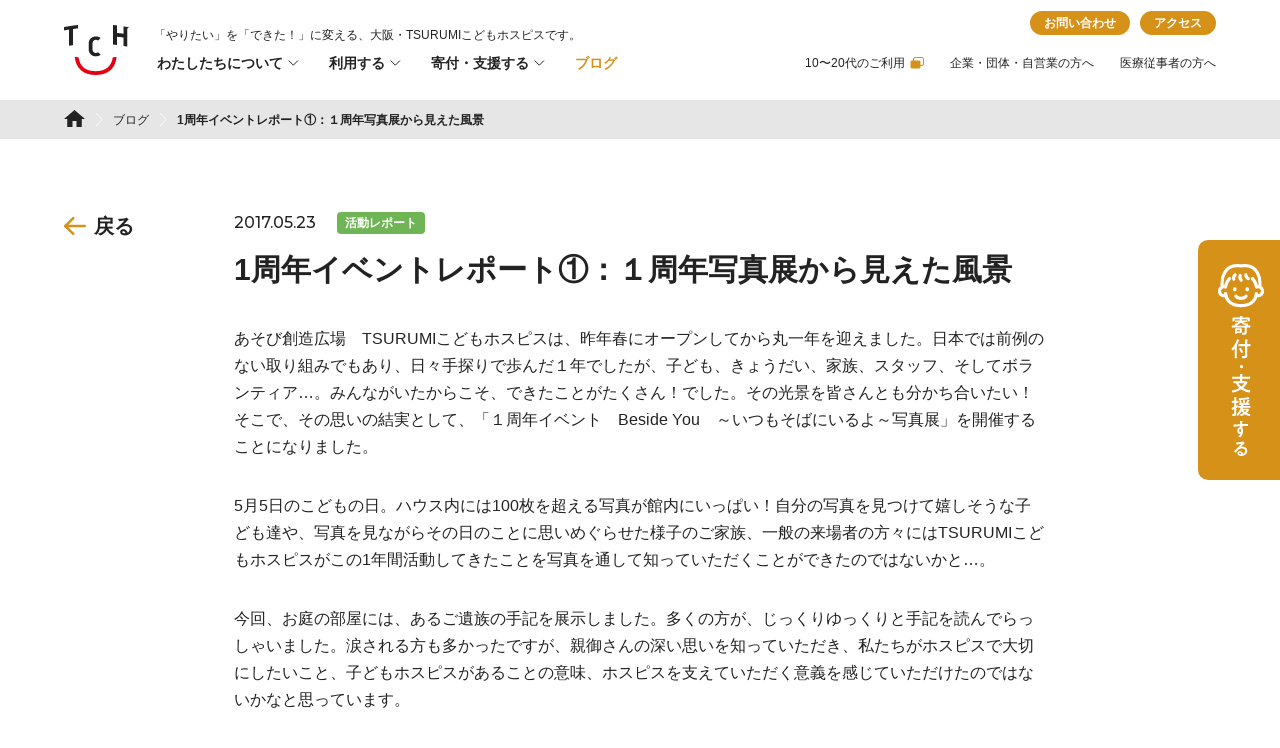

--- FILE ---
content_type: text/html; charset=UTF-8
request_url: https://www.childrenshospice.jp/blog/1%E5%91%A8%E5%B9%B4%E3%82%A4%E3%83%99%E3%83%B3%E3%83%88%E3%83%AC%E3%83%9D%E3%83%BC%E3%83%88%EF%BC%9A%EF%BC%91%E5%91%A8%E5%B9%B4%E5%86%99%E7%9C%9F%E5%B1%95%E3%81%8B%E3%82%89%E8%A6%8B%E3%81%88%E3%81%9F/
body_size: 76666
content:
<!doctype html>
<html lang="ja">
<head prefix="og: http://ogp.me/ns# fb: http://ogp.me/ns/fb#">
<meta charset="UTF-8">
<meta name="viewport" content="width=device-width, initial-scale=1">
<meta name="format-detection" content="email=no, telephone=no, address=no">
<link rel="profile" href="https://gmpg.org/xfn/11">
<link rel="icon" href="https://www.childrenshospice.jp/wp/wp-content/themes/tch/assets/images/icon.png">
<!-- Google Tag Manager -->
<script>(function(w,d,s,l,i){w[l]=w[l]||[];w[l].push({'gtm.start':
new Date().getTime(),event:'gtm.js'});var f=d.getElementsByTagName(s)[0],
j=d.createElement(s),dl=l!='dataLayer'?'&l='+l:'';j.async=true;j.src=
'https://www.googletagmanager.com/gtm.js?id='+i+dl;f.parentNode.insertBefore(j,f);
})(window,document,'script','dataLayer','GTM-TJ8956T');</script>
<!-- End Google Tag Manager -->
<meta name='robots' content='index, follow, max-image-preview:large, max-snippet:-1, max-video-preview:-1' />

	<!-- This site is optimized with the Yoast SEO plugin v19.10 - https://yoast.com/wordpress/plugins/seo/ -->
	<title>1周年イベントレポート①：１周年写真展から見えた風景 | ブログ | TSURUMI こどもホスピス</title>
	<link rel="canonical" href="https://www.childrenshospice.jp/blog/1周年イベントレポート：１周年写真展から見えた/" />
	<meta property="og:locale" content="ja_JP" />
	<meta property="og:type" content="article" />
	<meta property="og:title" content="1周年イベントレポート①：１周年写真展から見えた風景 | ブログ | TSURUMI こどもホスピス" />
	<meta property="og:description" content="あそび創造広場　TSURUMIこどもホスピスは、昨年春にオープンしてから丸一年を迎えました。日本では前例のない取り組みでもあり、日々手探りで歩んだ１年でしたが、子ども、きょうだい、家族、スタッフ、そしてボランティア…。みんながいたからこそ、できたことがたくさん！でした。その光景を皆さんとも分かち合い..." />
	<meta property="og:url" content="https://www.childrenshospice.jp/blog/1周年イベントレポート：１周年写真展から見えた/" />
	<meta property="og:site_name" content="TSURUMI こどもホスピス" />
	<meta property="article:publisher" content="https://www.facebook.com/childrenshospice.jp" />
	<meta property="article:published_time" content="2017-05-23T07:38:06+00:00" />
	<meta property="og:image" content="https://www.childrenshospice.jp/wp/wp-content/uploads/2017/05/05.jpg" />
	<meta property="og:image:width" content="694" />
	<meta property="og:image:height" content="462" />
	<meta property="og:image:type" content="image/jpeg" />
	<meta name="author" content="kitamura" />
	<meta name="twitter:card" content="summary_large_image" />
	<meta name="twitter:creator" content="@childrenhospice" />
	<meta name="twitter:site" content="@childrenhospice" />
	<meta name="twitter:label1" content="執筆者" />
	<meta name="twitter:data1" content="kitamura" />
	<script type="application/ld+json" class="yoast-schema-graph">{"@context":"https://schema.org","@graph":[{"@type":"Article","@id":"https://www.childrenshospice.jp/blog/1%e5%91%a8%e5%b9%b4%e3%82%a4%e3%83%99%e3%83%b3%e3%83%88%e3%83%ac%e3%83%9d%e3%83%bc%e3%83%88%ef%bc%9a%ef%bc%91%e5%91%a8%e5%b9%b4%e5%86%99%e7%9c%9f%e5%b1%95%e3%81%8b%e3%82%89%e8%a6%8b%e3%81%88%e3%81%9f/#article","isPartOf":{"@id":"https://www.childrenshospice.jp/blog/1%e5%91%a8%e5%b9%b4%e3%82%a4%e3%83%99%e3%83%b3%e3%83%88%e3%83%ac%e3%83%9d%e3%83%bc%e3%83%88%ef%bc%9a%ef%bc%91%e5%91%a8%e5%b9%b4%e5%86%99%e7%9c%9f%e5%b1%95%e3%81%8b%e3%82%89%e8%a6%8b%e3%81%88%e3%81%9f/"},"author":{"name":"kitamura","@id":"https://www.childrenshospice.jp/#/schema/person/5ec07073e249e976297c7b0175092a43"},"headline":"1周年イベントレポート①：１周年写真展から見えた風景","datePublished":"2017-05-23T07:38:06+00:00","dateModified":"2017-05-23T07:38:06+00:00","mainEntityOfPage":{"@id":"https://www.childrenshospice.jp/blog/1%e5%91%a8%e5%b9%b4%e3%82%a4%e3%83%99%e3%83%b3%e3%83%88%e3%83%ac%e3%83%9d%e3%83%bc%e3%83%88%ef%bc%9a%ef%bc%91%e5%91%a8%e5%b9%b4%e5%86%99%e7%9c%9f%e5%b1%95%e3%81%8b%e3%82%89%e8%a6%8b%e3%81%88%e3%81%9f/"},"wordCount":4,"publisher":{"@id":"https://www.childrenshospice.jp/#organization"},"image":{"@id":"https://www.childrenshospice.jp/blog/1%e5%91%a8%e5%b9%b4%e3%82%a4%e3%83%99%e3%83%b3%e3%83%88%e3%83%ac%e3%83%9d%e3%83%bc%e3%83%88%ef%bc%9a%ef%bc%91%e5%91%a8%e5%b9%b4%e5%86%99%e7%9c%9f%e5%b1%95%e3%81%8b%e3%82%89%e8%a6%8b%e3%81%88%e3%81%9f/#primaryimage"},"thumbnailUrl":"https://www.childrenshospice.jp/wp/wp-content/uploads/2017/05/05.jpg","articleSection":["活動レポート"],"inLanguage":"ja"},{"@type":"WebPage","@id":"https://www.childrenshospice.jp/blog/1%e5%91%a8%e5%b9%b4%e3%82%a4%e3%83%99%e3%83%b3%e3%83%88%e3%83%ac%e3%83%9d%e3%83%bc%e3%83%88%ef%bc%9a%ef%bc%91%e5%91%a8%e5%b9%b4%e5%86%99%e7%9c%9f%e5%b1%95%e3%81%8b%e3%82%89%e8%a6%8b%e3%81%88%e3%81%9f/","url":"https://www.childrenshospice.jp/blog/1%e5%91%a8%e5%b9%b4%e3%82%a4%e3%83%99%e3%83%b3%e3%83%88%e3%83%ac%e3%83%9d%e3%83%bc%e3%83%88%ef%bc%9a%ef%bc%91%e5%91%a8%e5%b9%b4%e5%86%99%e7%9c%9f%e5%b1%95%e3%81%8b%e3%82%89%e8%a6%8b%e3%81%88%e3%81%9f/","name":"1周年イベントレポート①：１周年写真展から見えた風景 | ブログ | TSURUMI こどもホスピス","isPartOf":{"@id":"https://www.childrenshospice.jp/#website"},"primaryImageOfPage":{"@id":"https://www.childrenshospice.jp/blog/1%e5%91%a8%e5%b9%b4%e3%82%a4%e3%83%99%e3%83%b3%e3%83%88%e3%83%ac%e3%83%9d%e3%83%bc%e3%83%88%ef%bc%9a%ef%bc%91%e5%91%a8%e5%b9%b4%e5%86%99%e7%9c%9f%e5%b1%95%e3%81%8b%e3%82%89%e8%a6%8b%e3%81%88%e3%81%9f/#primaryimage"},"image":{"@id":"https://www.childrenshospice.jp/blog/1%e5%91%a8%e5%b9%b4%e3%82%a4%e3%83%99%e3%83%b3%e3%83%88%e3%83%ac%e3%83%9d%e3%83%bc%e3%83%88%ef%bc%9a%ef%bc%91%e5%91%a8%e5%b9%b4%e5%86%99%e7%9c%9f%e5%b1%95%e3%81%8b%e3%82%89%e8%a6%8b%e3%81%88%e3%81%9f/#primaryimage"},"thumbnailUrl":"https://www.childrenshospice.jp/wp/wp-content/uploads/2017/05/05.jpg","datePublished":"2017-05-23T07:38:06+00:00","dateModified":"2017-05-23T07:38:06+00:00","breadcrumb":{"@id":"https://www.childrenshospice.jp/blog/1%e5%91%a8%e5%b9%b4%e3%82%a4%e3%83%99%e3%83%b3%e3%83%88%e3%83%ac%e3%83%9d%e3%83%bc%e3%83%88%ef%bc%9a%ef%bc%91%e5%91%a8%e5%b9%b4%e5%86%99%e7%9c%9f%e5%b1%95%e3%81%8b%e3%82%89%e8%a6%8b%e3%81%88%e3%81%9f/#breadcrumb"},"inLanguage":"ja","potentialAction":[{"@type":"ReadAction","target":["https://www.childrenshospice.jp/blog/1%e5%91%a8%e5%b9%b4%e3%82%a4%e3%83%99%e3%83%b3%e3%83%88%e3%83%ac%e3%83%9d%e3%83%bc%e3%83%88%ef%bc%9a%ef%bc%91%e5%91%a8%e5%b9%b4%e5%86%99%e7%9c%9f%e5%b1%95%e3%81%8b%e3%82%89%e8%a6%8b%e3%81%88%e3%81%9f/"]}]},{"@type":"ImageObject","inLanguage":"ja","@id":"https://www.childrenshospice.jp/blog/1%e5%91%a8%e5%b9%b4%e3%82%a4%e3%83%99%e3%83%b3%e3%83%88%e3%83%ac%e3%83%9d%e3%83%bc%e3%83%88%ef%bc%9a%ef%bc%91%e5%91%a8%e5%b9%b4%e5%86%99%e7%9c%9f%e5%b1%95%e3%81%8b%e3%82%89%e8%a6%8b%e3%81%88%e3%81%9f/#primaryimage","url":"https://www.childrenshospice.jp/wp/wp-content/uploads/2017/05/05.jpg","contentUrl":"https://www.childrenshospice.jp/wp/wp-content/uploads/2017/05/05.jpg","width":694,"height":462},{"@type":"BreadcrumbList","@id":"https://www.childrenshospice.jp/blog/1%e5%91%a8%e5%b9%b4%e3%82%a4%e3%83%99%e3%83%b3%e3%83%88%e3%83%ac%e3%83%9d%e3%83%bc%e3%83%88%ef%bc%9a%ef%bc%91%e5%91%a8%e5%b9%b4%e5%86%99%e7%9c%9f%e5%b1%95%e3%81%8b%e3%82%89%e8%a6%8b%e3%81%88%e3%81%9f/#breadcrumb","itemListElement":[{"@type":"ListItem","position":1,"name":"ホーム","item":"https://www.childrenshospice.jp/"},{"@type":"ListItem","position":2,"name":"1周年イベントレポート①：１周年写真展から見えた風景"}]},{"@type":"WebSite","@id":"https://www.childrenshospice.jp/#website","url":"https://www.childrenshospice.jp/","name":"TSURUMI こどもホスピス","description":"2016年、大阪・鶴見に開設した日本初のコミュニティ型こどもホスピス「TSURUMIこどもホスピス」（運営：公益社団法人こどものホスピスプロジェクト）の公式サイトです。","publisher":{"@id":"https://www.childrenshospice.jp/#organization"},"potentialAction":[{"@type":"SearchAction","target":{"@type":"EntryPoint","urlTemplate":"https://www.childrenshospice.jp/?s={search_term_string}"},"query-input":"required name=search_term_string"}],"inLanguage":"ja"},{"@type":"Organization","@id":"https://www.childrenshospice.jp/#organization","name":"TSURUMI こどもホスピス","url":"https://www.childrenshospice.jp/","logo":{"@type":"ImageObject","inLanguage":"ja","@id":"https://www.childrenshospice.jp/#/schema/logo/image/","url":"https://www.childrenshospice.jp/wp/wp-content/uploads/2022/08/tch_logo.png","contentUrl":"https://www.childrenshospice.jp/wp/wp-content/uploads/2022/08/tch_logo.png","width":1200,"height":630,"caption":"TSURUMI こどもホスピス"},"image":{"@id":"https://www.childrenshospice.jp/#/schema/logo/image/"},"sameAs":["https://www.instagram.com/tch_ins/","https://www.facebook.com/childrenshospice.jp","https://twitter.com/childrenhospice"]},{"@type":"Person","@id":"https://www.childrenshospice.jp/#/schema/person/5ec07073e249e976297c7b0175092a43","name":"kitamura","image":{"@type":"ImageObject","inLanguage":"ja","@id":"https://www.childrenshospice.jp/#/schema/person/image/","url":"https://secure.gravatar.com/avatar/83502260bd2800004db8e1b0c432ad88?s=96&d=mm&r=g","contentUrl":"https://secure.gravatar.com/avatar/83502260bd2800004db8e1b0c432ad88?s=96&d=mm&r=g","caption":"kitamura"},"sameAs":["https://www.childrenshospice.jp/wp"]}]}</script>
	<!-- / Yoast SEO plugin. -->


<link rel='dns-prefetch' href='//www.google.com' />
<link rel='dns-prefetch' href='//fonts.googleapis.com' />
<link rel='dns-prefetch' href='//s.w.org' />
<link rel="preconnect" href="https://fonts.gstatic.com/" crossorigin><link rel="preconnect" href="https://fonts.googleapis.com/" crossorigin><link rel='stylesheet' id='wp-block-library-css'  href='https://www.childrenshospice.jp/wp/wp-includes/css/dist/block-library/style.min.css?ver=6.0.3' media='all' />
<link rel='stylesheet' id='gf-style-css'  href='https://fonts.googleapis.com/css2?family=Montserrat%3Awght%40500%3B600&#038;display=swap&#038;ver=1.1.5' media='all' />
<link rel='stylesheet' id='tch-style-css'  href='https://www.childrenshospice.jp/wp/wp-content/themes/tch/assets/css/app.css?ver=1.1.5' media='all' />
<link rel='stylesheet' id='tch-editor-style-css'  href='https://www.childrenshospice.jp/wp/wp-content/themes/tch/assets/editor/style-index.css?ver=1660805838' media='all' />
<script src='https://www.childrenshospice.jp/wp/wp-content/themes/tch/assets/js/init.js?ver=1.1.5' id='init-js'></script>
<script async src='https://www.childrenshospice.jp/wp/wp-content/themes/tch/assets/js/vendor.js?ver=1.1.5' id='vendor-js'></script>
<link rel="https://api.w.org/" href="https://www.childrenshospice.jp/wp-json/" /><link rel="alternate" type="application/json" href="https://www.childrenshospice.jp/wp-json/wp/v2/posts/9814" /><link rel="EditURI" type="application/rsd+xml" title="RSD" href="https://www.childrenshospice.jp/wp/xmlrpc.php?rsd" />
<link rel="wlwmanifest" type="application/wlwmanifest+xml" href="https://www.childrenshospice.jp/wp/wp-includes/wlwmanifest.xml" /> 
<meta name="generator" content="WordPress 6.0.3" />
<link rel='shortlink' href='https://www.childrenshospice.jp/?p=9814' />
<link rel="alternate" type="application/json+oembed" href="https://www.childrenshospice.jp/wp-json/oembed/1.0/embed?url=https%3A%2F%2Fwww.childrenshospice.jp%2Fblog%2F1%25e5%2591%25a8%25e5%25b9%25b4%25e3%2582%25a4%25e3%2583%2599%25e3%2583%25b3%25e3%2583%2588%25e3%2583%25ac%25e3%2583%259d%25e3%2583%25bc%25e3%2583%2588%25ef%25bc%259a%25ef%25bc%2591%25e5%2591%25a8%25e5%25b9%25b4%25e5%2586%2599%25e7%259c%259f%25e5%25b1%2595%25e3%2581%258b%25e3%2582%2589%25e8%25a6%258b%25e3%2581%2588%25e3%2581%259f%2F" />
<link rel="alternate" type="text/xml+oembed" href="https://www.childrenshospice.jp/wp-json/oembed/1.0/embed?url=https%3A%2F%2Fwww.childrenshospice.jp%2Fblog%2F1%25e5%2591%25a8%25e5%25b9%25b4%25e3%2582%25a4%25e3%2583%2599%25e3%2583%25b3%25e3%2583%2588%25e3%2583%25ac%25e3%2583%259d%25e3%2583%25bc%25e3%2583%2588%25ef%25bc%259a%25ef%25bc%2591%25e5%2591%25a8%25e5%25b9%25b4%25e5%2586%2599%25e7%259c%259f%25e5%25b1%2595%25e3%2581%258b%25e3%2582%2589%25e8%25a6%258b%25e3%2581%2588%25e3%2581%259f%2F&#038;format=xml" />
</head>

<body class="post-template-default single single-post postid-9814 single-format-standard">
<!-- Google Tag Manager (noscript) -->
<noscript><iframe src="https://www.googletagmanager.com/ns.html?id=GTM-TJ8956T"
height="0" width="0" style="display:none;visibility:hidden"></iframe></noscript>
<!-- End Google Tag Manager (noscript) -->
<svg xmlns="http://www.w3.org/2000/svg" viewBox="0 0 0 0" width="0" height="0" focusable="false" role="none" style="visibility: hidden; position: absolute; left: -9999px; overflow: hidden;" ><defs><filter id="wp-duotone-dark-grayscale"><feColorMatrix color-interpolation-filters="sRGB" type="matrix" values=" .299 .587 .114 0 0 .299 .587 .114 0 0 .299 .587 .114 0 0 .299 .587 .114 0 0 " /><feComponentTransfer color-interpolation-filters="sRGB" ><feFuncR type="table" tableValues="0 0.49803921568627" /><feFuncG type="table" tableValues="0 0.49803921568627" /><feFuncB type="table" tableValues="0 0.49803921568627" /><feFuncA type="table" tableValues="1 1" /></feComponentTransfer><feComposite in2="SourceGraphic" operator="in" /></filter></defs></svg><svg xmlns="http://www.w3.org/2000/svg" viewBox="0 0 0 0" width="0" height="0" focusable="false" role="none" style="visibility: hidden; position: absolute; left: -9999px; overflow: hidden;" ><defs><filter id="wp-duotone-grayscale"><feColorMatrix color-interpolation-filters="sRGB" type="matrix" values=" .299 .587 .114 0 0 .299 .587 .114 0 0 .299 .587 .114 0 0 .299 .587 .114 0 0 " /><feComponentTransfer color-interpolation-filters="sRGB" ><feFuncR type="table" tableValues="0 1" /><feFuncG type="table" tableValues="0 1" /><feFuncB type="table" tableValues="0 1" /><feFuncA type="table" tableValues="1 1" /></feComponentTransfer><feComposite in2="SourceGraphic" operator="in" /></filter></defs></svg><svg xmlns="http://www.w3.org/2000/svg" viewBox="0 0 0 0" width="0" height="0" focusable="false" role="none" style="visibility: hidden; position: absolute; left: -9999px; overflow: hidden;" ><defs><filter id="wp-duotone-purple-yellow"><feColorMatrix color-interpolation-filters="sRGB" type="matrix" values=" .299 .587 .114 0 0 .299 .587 .114 0 0 .299 .587 .114 0 0 .299 .587 .114 0 0 " /><feComponentTransfer color-interpolation-filters="sRGB" ><feFuncR type="table" tableValues="0.54901960784314 0.98823529411765" /><feFuncG type="table" tableValues="0 1" /><feFuncB type="table" tableValues="0.71764705882353 0.25490196078431" /><feFuncA type="table" tableValues="1 1" /></feComponentTransfer><feComposite in2="SourceGraphic" operator="in" /></filter></defs></svg><svg xmlns="http://www.w3.org/2000/svg" viewBox="0 0 0 0" width="0" height="0" focusable="false" role="none" style="visibility: hidden; position: absolute; left: -9999px; overflow: hidden;" ><defs><filter id="wp-duotone-blue-red"><feColorMatrix color-interpolation-filters="sRGB" type="matrix" values=" .299 .587 .114 0 0 .299 .587 .114 0 0 .299 .587 .114 0 0 .299 .587 .114 0 0 " /><feComponentTransfer color-interpolation-filters="sRGB" ><feFuncR type="table" tableValues="0 1" /><feFuncG type="table" tableValues="0 0.27843137254902" /><feFuncB type="table" tableValues="0.5921568627451 0.27843137254902" /><feFuncA type="table" tableValues="1 1" /></feComponentTransfer><feComposite in2="SourceGraphic" operator="in" /></filter></defs></svg><svg xmlns="http://www.w3.org/2000/svg" viewBox="0 0 0 0" width="0" height="0" focusable="false" role="none" style="visibility: hidden; position: absolute; left: -9999px; overflow: hidden;" ><defs><filter id="wp-duotone-midnight"><feColorMatrix color-interpolation-filters="sRGB" type="matrix" values=" .299 .587 .114 0 0 .299 .587 .114 0 0 .299 .587 .114 0 0 .299 .587 .114 0 0 " /><feComponentTransfer color-interpolation-filters="sRGB" ><feFuncR type="table" tableValues="0 0" /><feFuncG type="table" tableValues="0 0.64705882352941" /><feFuncB type="table" tableValues="0 1" /><feFuncA type="table" tableValues="1 1" /></feComponentTransfer><feComposite in2="SourceGraphic" operator="in" /></filter></defs></svg><svg xmlns="http://www.w3.org/2000/svg" viewBox="0 0 0 0" width="0" height="0" focusable="false" role="none" style="visibility: hidden; position: absolute; left: -9999px; overflow: hidden;" ><defs><filter id="wp-duotone-magenta-yellow"><feColorMatrix color-interpolation-filters="sRGB" type="matrix" values=" .299 .587 .114 0 0 .299 .587 .114 0 0 .299 .587 .114 0 0 .299 .587 .114 0 0 " /><feComponentTransfer color-interpolation-filters="sRGB" ><feFuncR type="table" tableValues="0.78039215686275 1" /><feFuncG type="table" tableValues="0 0.94901960784314" /><feFuncB type="table" tableValues="0.35294117647059 0.47058823529412" /><feFuncA type="table" tableValues="1 1" /></feComponentTransfer><feComposite in2="SourceGraphic" operator="in" /></filter></defs></svg><svg xmlns="http://www.w3.org/2000/svg" viewBox="0 0 0 0" width="0" height="0" focusable="false" role="none" style="visibility: hidden; position: absolute; left: -9999px; overflow: hidden;" ><defs><filter id="wp-duotone-purple-green"><feColorMatrix color-interpolation-filters="sRGB" type="matrix" values=" .299 .587 .114 0 0 .299 .587 .114 0 0 .299 .587 .114 0 0 .299 .587 .114 0 0 " /><feComponentTransfer color-interpolation-filters="sRGB" ><feFuncR type="table" tableValues="0.65098039215686 0.40392156862745" /><feFuncG type="table" tableValues="0 1" /><feFuncB type="table" tableValues="0.44705882352941 0.4" /><feFuncA type="table" tableValues="1 1" /></feComponentTransfer><feComposite in2="SourceGraphic" operator="in" /></filter></defs></svg><svg xmlns="http://www.w3.org/2000/svg" viewBox="0 0 0 0" width="0" height="0" focusable="false" role="none" style="visibility: hidden; position: absolute; left: -9999px; overflow: hidden;" ><defs><filter id="wp-duotone-blue-orange"><feColorMatrix color-interpolation-filters="sRGB" type="matrix" values=" .299 .587 .114 0 0 .299 .587 .114 0 0 .299 .587 .114 0 0 .299 .587 .114 0 0 " /><feComponentTransfer color-interpolation-filters="sRGB" ><feFuncR type="table" tableValues="0.098039215686275 1" /><feFuncG type="table" tableValues="0 0.66274509803922" /><feFuncB type="table" tableValues="0.84705882352941 0.41960784313725" /><feFuncA type="table" tableValues="1 1" /></feComponentTransfer><feComposite in2="SourceGraphic" operator="in" /></filter></defs></svg><div id="page" class="site">
	<a class="skip-link screen-reader-text" href="#primary">Skip to content</a>

	<header id="masthead" class="site-header container-xl">
        <div class="site-header-inner container-content">
            <div class="site-branding">
		                            <p class="site-title"><a href="https://www.childrenshospice.jp/" rel="home"><img src="https://www.childrenshospice.jp/wp/wp-content/themes/tch/assets/images/logo_tch.svg" width="65" height="50" alt="TSURUMI こどもホスピス"></a></p>
		                        <p class="site-description u-fs-12">「やりたい」を「できた！」に変える、<br class="u-pc-hide">大阪・TSURUMIこどもホスピスです。</p>
            </div><!-- .site-branding -->

            <nav id="site-navigation" class="main-navigation">
                <button class="menu-toggle"
                        aria-controls="primary-menu"
                        aria-expanded="false">
                    <span>メニュー</span>
                </button>
                <div id="primary-menu"
                     class="main-navigation-wrapper"
                     aria-hidden="true">
                    <div class="menu-header-nav-container">
                        <ul class="menu">
                            <li class="menu-item menu-item-has-children">
	                                                            <button class="btn-menu menu-item-is-parent"
                                        aria-controls="menu-about"
                                        aria-expanded="false">
                                    わたしたちについて
                                    <svg width="11" height="6" viewBox="0 0 11 6" fill="none" xmlns="http://www.w3.org/2000/svg" class="icon-arrow"><path d="M1 0.829956L5.34 5.16996L9.67 0.829956" stroke-linecap="round" stroke-linejoin="round"/></svg>
                                </button>
                                <ul id="menu-about" class="sub-menu" aria-hidden="true">
                                    <li class="menu-item"><a href="https://www.childrenshospice.jp/about/">わたしたちについて</a></li>
	                                                                    <li class="menu-item"><a href="https://www.childrenshospice.jp/about/facility/">施設案内</a></li>
                                                                        <li class="menu-item"><a href="https://www.childrenshospice.jp/about/history/">これまでの歩み</a></li>
                                                                        <li class="menu-item"><a href="https://www.childrenshospice.jp/about/people/">スタッフ紹介</a></li>
	                                                                        <li class="menu-item"><a href="https://www.childrenshospice.jp/about/organization/">運営団体について</a></li>
                                                                        <li class="menu-item"><a href="https://www.childrenshospice.jp/about/message/">代表メッセージ</a></li>
                                                                        <li class="menu-item"><a href="https://www.childrenshospice.jp/about/media/">メディアギャラリー</a></li>
                                                                    </ul>
                            </li>
                            <li class="menu-item menu-item-has-children">
	                                                            <button class="btn-menu menu-item-is-parent"
                                        aria-controls="menu-usage-guide"
                                        aria-expanded="false">
                                    利用する
                                    <svg width="11" height="6" viewBox="0 0 11 6" fill="none" xmlns="http://www.w3.org/2000/svg" class="icon-arrow"><path d="M1 0.829956L5.34 5.16996L9.67 0.829956" stroke-linecap="round" stroke-linejoin="round"/></svg>
                                </button>
                                <ul id="menu-usage-guide" class="sub-menu" aria-hidden="true">
                                    <li class="menu-item"><a href="https://www.childrenshospice.jp/usage-guide/">利用のご案内</a></li>
	                                                                    <li class="menu-item"><a href="https://www.childrenshospice.jp/usage-guide/important/">ケアにかかわる姿勢</a></li>
	                                                                    <li class="menu-item"><a href="https://www.childrenshospice.jp/usage-guide/plan/">ケアの内容について</a></li>
	                                                                    <li class="menu-item"><a href="https://www.childrenshospice.jp/usage-guide/access/">アクセス</a></li>
	                                                                </ul>
                            </li>
                            <li class="menu-item menu-item-has-children">
	                                                            <button class="btn-menu menu-item-is-parent"
                                        aria-controls="menu-donation"
                                        aria-expanded="false">
                                    寄付・支援する
                                    <svg width="11" height="6" viewBox="0 0 11 6" fill="none" xmlns="http://www.w3.org/2000/svg" class="icon-arrow"><path d="M1 0.829956L5.34 5.16996L9.67 0.829956" stroke-linecap="round" stroke-linejoin="round"/></svg>
                                </button>
                                <ul id="menu-donation" class="sub-menu" aria-hidden="true">
                                    <li class="menu-item"><a href="https://www.childrenshospice.jp/donation/">寄付・支援のご案内</a></li>
	                                                                    <li class="menu-item"><a href="https://www.childrenshospice.jp/donation/personal/">個人の方へ</a></li>
                                                                        <li class="menu-item"><a href="https://www.childrenshospice.jp/donation/company/">企業・団体の方へ</a></li>
                                                                        <li class="menu-item"><a href="https://www.childrenshospice.jp/donation/bequeath/">遺贈・相続寄付</a></li>
                                                                    </ul>
                            </li>
                            <li class="menu-item">
                                <a href="https://www.childrenshospice.jp/blog/" class="menu-item-is-parent is-current">
                                    ブログ
                                </a>
                            </li>
                        </ul>
                    </div>

                    <div class="sub-navigation">
                        <ul class="link-menu">
                            <li><a href="https://www.childrenshospice.jp/teen-clubhouse/" target="_blank">
                                    10〜20代のご利用
                                    <svg width="14" height="12" viewBox="0 0 14 12" fill="none" xmlns="http://www.w3.org/2000/svg">
                                        <rect x="3.5" y="0.5" width="10" height="8" rx="1.5" stroke-linejoin="round" stroke="#d69118"/>
                                        <rect x="0.5" y="3.5" width="10" height="8" rx="1.5" stroke-linejoin="round" fill="#d69118"/>
                                    </svg>
                                </a></li>
                            <li><a href="https://www.childrenshospice.jp/donation/company/">
                                    企業・団体・自営業の方へ
                                </a></li>
                            <li><a href="https://www.childrenshospice.jp/medical/">
                                    医療従事者の方へ</a></li>
                        </ul>
                    </div>

                    <ul class="link-extra">
                        <li><a href="https://www.childrenshospice.jp/contact/">お問い合わせ</a></li>
                        <li><a href="https://www.childrenshospice.jp/usage-guide/access/">アクセス</a></li>
                    </ul>

	                <div class="c-sns-links container-xl u-bg-light-blue">
	<section class="c-sns-links-inner container-content">
		<h2>SNSで最新情報発信中！</h2>
		<ul class="c-sns-list u-fs-12">
			<li class="c-sns-item">
				<a href="https://www.instagram.com/tch_ins/" class="c-sns-link c-sns-link-ig" target="_blank">
					<img src="https://www.childrenshospice.jp/wp/wp-content/themes/tch/assets/images/icon_instagram.png" width="30" height="30" alt="Instagram">
					<span>@tch_ins</span>
				</a>
			</li>
			<li class="c-sns-item">
				<a href="https://www.facebook.com/childrenshospice.jp" class="c-sns-link c-sns-link-fb" target="_blank">
					<img src="https://www.childrenshospice.jp/wp/wp-content/themes/tch/assets/images/icon_facebook.svg" width="30" height="30" alt="Facebook">
					<span>@childrenshospice.jp</span>
				</a>
			</li>
			<li class="c-sns-item">
				<a href="https://twitter.com/childrenhospice" class="c-sns-link c-sns-link-tw" target="_blank">
					<img src="https://www.childrenshospice.jp/wp/wp-content/themes/tch/assets/images/icon_x.svg" width="30" height="30" alt="X(旧Twitter)">
					<span>@childrenhospice</span>
				</a>
			</li>
		</ul>
	</section>
</div>
                </div>
            </nav><!-- #site-navigation -->
        </div>
	</header><!-- #masthead -->
    <div id="wrapper" class="site-wrapper">
	<main id="primary" class="site-main">
		
		<!-- Bread Crumbs -->
        <div class="breadcrumbs container-xl u-fs-12" typeof="BreadcrumbList" vocab="https://schema.org/">
            <ol class="breadcrumbs-inner container-content">
	            <!-- Breadcrumb NavXT 7.1.0 -->
<li><a property="item" typeof="WebPage" title="Go to TSURUMI こどもホスピス." href="https://www.childrenshospice.jp" class="home" ><span property="name">TSURUMI こどもホスピス</span></a><meta property="position" content="1"></li><li><a property="item" typeof="WebPage" title="Go to ブログ." href="https://www.childrenshospice.jp/blog/" class="post-root post post-post" ><span property="name">ブログ</span></a><meta property="position" content="2"></li><li><span property="name" class="post post-post current-item">1周年イベントレポート①：１周年写真展から見えた風景</span><meta property="url" content="https://www.childrenshospice.jp/blog/1%e5%91%a8%e5%b9%b4%e3%82%a4%e3%83%99%e3%83%b3%e3%83%88%e3%83%ac%e3%83%9d%e3%83%bc%e3%83%88%ef%bc%9a%ef%bc%91%e5%91%a8%e5%b9%b4%e5%86%99%e7%9c%9f%e5%b1%95%e3%81%8b%e3%82%89%e8%a6%8b%e3%81%88%e3%81%9f/"><meta property="position" content="3"></li>            </ol>
        </div>
		
<article id="post-9814" class="post-9814 post type-post status-publish format-standard has-post-thumbnail hentry category-report">
    
	
    <div class="container-xl">
        <div class="container-content container-lg u-py-70">
            <div class="c-people-back2list c-grid-item--col-1 c-grid-item--colspan-1">
                <a href="/blog/" class="u-fs-20 u-fs-bold c-btn-prev">
                    <svg width="22" height="18" viewBox="0 0 22 18" xmlns="http://www.w3.org/2000/svg" class="u-icon-arrow-s u-icon-prev u-icon-orange"><path d="m12.875 18h.01zm-.917-.376a1.28 1.28 0 0 1 0-1.832l5.563-5.5h-16.203a1.3 1.3 0 1 1 0-2.6h16.189l-5.559-5.478a1.279 1.279 0 0 1 0-1.832 1.316 1.316 0 0 1 1.854 0l7.665 7.575a1.294 1.294 0 0 1 0 2.1l-7.66 7.57a1.317 1.317 0 0 1 -.927.373 1.3 1.3 0 0 1 -.922-.376z"/></svg>
                    戻る
                </a>
            </div>

            <div class="container-content">
                <header class="entry-header">
                    <div class="entry-meta">
                        <time datetime="2017-05-23" class="entry-meta-datetime u-ff-mnsrt">2017.05.23</time>
			            	                                            <span class="post-label u-fs-12" style="background-color: #70b555">活動レポート</span>
                                                                    </div>
		            <h1 class="entry-title">1周年イベントレポート①：１周年写真展から見えた風景</h1>                </header><!-- .entry-header -->

                <div class="entry-content">
		            <p>あそび創造広場　TSURUMIこどもホスピスは、昨年春にオープンしてから丸一年を迎えました。日本では前例のない取り組みでもあり、日々手探りで歩んだ１年でしたが、子ども、きょうだい、家族、スタッフ、そしてボランティア…。みんながいたからこそ、できたことがたくさん！でした。その光景を皆さんとも分かち合いたい！そこで、その思いの結実として、「１周年イベント　Beside You　～いつもそばにいるよ～写真展」を開催することになりました。</p>
<p>5月5日のこどもの日。ハウス内には100枚を超える写真が館内にいっぱい！自分の写真を見つけて嬉しそうな子ども達や、写真を見ながらその日のことに思いめぐらせた様子のご家族、一般の来場者の方々にはTSURUMIこどもホスピスがこの1年間活動してきたことを写真を通して知っていただくことができたのではないかと…。</p>
<p>今回、お庭の部屋には、あるご遺族の手記を展示しました。多くの方が、じっくりゆっくりと手記を読んでらっしゃいました。涙される方も多かったですが、親御さんの深い思いを知っていただき、私たちがホスピスで大切にしたいこと、子どもホスピスがあることの意味、ホスピスを支えていただく意義を感じていただけたのではないかなと思っています。</p>
<p>＊＊＊</p>
<p>1周年イベントでは写真展を担当しました。準備段階では写真展に向け、この１年間で撮りためてきたすべての写真に目を通しました。子どもたち、ご家族、ボランティアやスタッフの表情から、その時々のやりとりが思い出され、笑いあり涙ありの写真選びだったのです。ご家族に写真の利用について確認した際には「今後利用する家族の参考となるのであれば、是非使ってください。」「手紙を書いたので持っていきます。」などと、温かいお返事いただきました。</p>
<p>今回、写真展にご協力いただいたご家族の皆さま、また編集・展示に力添え下さったクリエイティブボランティア（カメラマン）や当日案内や写真の紹介をしてくれたボランティアのみなさま、本当にありがとうございました。</p>
<p>ケアスタッフ（青儀　祐斗）</p>
<p><img src="https://www.childrenshospice.jp/wp/wp-content/uploads/2017/05/01.jpg" alt="" width="492" height="328" class="aligncenter size-full wp-image-9815" srcset="https://www.childrenshospice.jp/wp/wp-content/uploads/2017/05/01.jpg 492w, https://www.childrenshospice.jp/wp/wp-content/uploads/2017/05/01-200x133.jpg 200w" sizes="(max-width: 492px) 100vw, 492px" /><br />
<img loading="lazy" src="https://www.childrenshospice.jp/wp/wp-content/uploads/2017/05/02.jpg" alt="" width="493" height="329" class="aligncenter size-full wp-image-9816" srcset="https://www.childrenshospice.jp/wp/wp-content/uploads/2017/05/02.jpg 493w, https://www.childrenshospice.jp/wp/wp-content/uploads/2017/05/02-200x133.jpg 200w" sizes="(max-width: 493px) 100vw, 493px" /><img loading="lazy" src="https://www.childrenshospice.jp/wp/wp-content/uploads/2017/05/03.jpg" alt="" width="491" height="327" class="aligncenter size-full wp-image-9817" srcset="https://www.childrenshospice.jp/wp/wp-content/uploads/2017/05/03.jpg 491w, https://www.childrenshospice.jp/wp/wp-content/uploads/2017/05/03-200x133.jpg 200w" sizes="(max-width: 491px) 100vw, 491px" /><img loading="lazy" src="https://www.childrenshospice.jp/wp/wp-content/uploads/2017/05/04.jpg" alt="" width="676" height="451" class="aligncenter size-full wp-image-9818" srcset="https://www.childrenshospice.jp/wp/wp-content/uploads/2017/05/04.jpg 676w, https://www.childrenshospice.jp/wp/wp-content/uploads/2017/05/04-200x133.jpg 200w" sizes="(max-width: 676px) 100vw, 676px" /><img loading="lazy" src="https://www.childrenshospice.jp/wp/wp-content/uploads/2017/05/05.jpg" alt="" width="694" height="462" class="aligncenter size-full wp-image-9819" srcset="https://www.childrenshospice.jp/wp/wp-content/uploads/2017/05/05.jpg 694w, https://www.childrenshospice.jp/wp/wp-content/uploads/2017/05/05-200x133.jpg 200w" sizes="(max-width: 694px) 100vw, 694px" /></p>
                </div><!-- .entry-content -->

                <footer class="entry-footer">

		            
                    
                </footer><!-- .entry-footer -->
            </div>
        </div>
    </div>
</article><!-- #post-9814 -->
	</main><!-- #main -->


	<footer id="colophon" class="site-footer">
                <a href="/donation/personal/" class="c-btn-donation is-visible">
            <svg fill="none" height="192" viewBox="0 0 48 192" width="48" xmlns="http://www.w3.org/2000/svg" class="icon-donate-v">
                <path d="m30.6915 61.2942c0 .2105.1899.3108.3798.3108.6297 0 1.2393-.0401 1.849-.0401.4598 0 .4598.2306.4598.9424 0 .6717 0 .9224-.4598.9224-.7996 0-1.5991-.0401-2.3887-.0401h-.1899c-.4198 0-.5897.1704-.5897.5714v4.5518c0 2.1455-1.7791 2.356-3.5081 2.356-.9395 0-1.3393.1303-1.3393-1.4337 0-.401.06-.6116.4997-.6116.2899 0 .6697.0402 1.0495.0402 1.2393 0 1.1793-.3409 1.1793-1.5139v-3.3888c0-.401-.1699-.5714-.5897-.5714h-9.235c-.8596 0-1.6991.0401-2.5587.0401-.4797 0-.4597-.2507-.4597-.9224s-.02-.9424.4597-.9424c.7796 0 1.5492.0601 2.3288.0601.2099-.02.3798-.0802.3798-.3408 0-.1304-.02-.1905-.08-.2908-.0799-.1504-.2498-.4612-.2498-.6517 0-.3108.4197-.401.7596-.4812 1.1094-.3108 1.889-.7118 2.8284-1.3635.06-.0602.1-.1003.1-.1905 0-.1303-.1299-.1704-.2299-.1905-.7996 0-1.5991.0401-2.3887.0401-.5897 0-.6097-.1504-.6097-.8221s0-.8422.5897-.8422c.9195 0 1.829.0401 2.7485.0401h.8196c.3398 0 .5197-.0802.6097-.4611.02-.0602.02-.1504.04-.2106 0-.3409-.1-.5013-.4598-.5013h-4.3677c-.3998 0-.5697.1705-.5697.5916v.2506c0 .1303.02.381.02.5013.02.0802.02.1704.02.2306 0 .4411-.4198.401-1.0694.401-.6497 0-1.0695.0401-1.0695-.401 0-.0602.02-.1705.02-.2306 0-.1003.02-.401.02-.5013v-.9023c0-.4412-.02-.782-.02-.9425 0-.6516.6697-.782 1.1794-.782.7596 0 1.5092.0401 2.2688.0401h3.5081c.3798 0 .5697-.1503.5897-.5514l-.06-.6717s-.0199-.1303-.0199-.1704c0-.2306.2098-.2507.3798-.2507.4197 0 1.3892.0602 1.829.1003.1699.02.5697.02.5697.2506 0 .1304-.1.1705-.2699.2707-.1699.1303-.1899.2507-.2099.4411-.02.4211.1699.5715.5697.5715h3.5481c.7596 0 1.5092-.0401 2.2688-.0401.5198 0 1.1794.1303 1.1794.782 0 .1705-.02.5214-.02.9424v.9425c0 .1002.02.401.02.5213 0 .0401.02.1504.02.2105 0 .4412-.4198.4011-1.0694.4011-.6097 0-1.0695.0401-1.0695-.381 0-.2105.04-.5213.04-.762v-.2907c0-.4211-.1699-.5915-.5697-.5915h-5.4171s-.0999 0-.0999.0401.0199.0601.0399.0601c.3998.0401.8196.0401.8196.2707 0 .1304-.2299.2106-.3998.3108-.0799.0401-.1699.1504-.1699.2507 0 .1905.1699.2306.3098.2306h1.6991c.9195 0 1.8291-.0401 2.7286-.0401.6096 0 .5897.1905.5897.8421 0 .6517.0199.8221-.5897.8221-.8995 0-1.8291-.0401-2.7286-.0401h-.1499c-.0999.0201-.2099.0602-.2099.1705 0 .0802.04.1303.08.1704 1.1793.7119 2.4587 1.1831 3.798 1.3936.3798.0602.5896.0602.5896.381 0 .2707-.0999.5715-.2098.802-.04.1003-.06.1705-.06.2707zm-5.8569 6.0656c0 .2907.02.6116.02.9023 0 .5915-.3098.7319-.8395.7319-.4398 0-.8796-.0201-1.3193-.0201h-1.969c-.3598 0-.6696.0201-.6696.4412-.02.4411-.15.4211-1.1094.4211-.6697 0-.9196.02-.9196-.4211v-3.3887c0-.3108-.0199-.6317-.0199-.9425 0-.5714.3098-.7318.8395-.7318.4398 0 .8795.02 1.3193.02h2.5387c.4397 0 .8795-.02 1.3193-.02.5497 0 .8395.1503.8395.7619 0 .2908-.02.6116-.02.9224v1.3234zm3.878-5.7247c.0599-.0201.1899-.0201.1899-.1304 0-.0601-.06-.1002-.1-.1504-1.7391-.5012-3.2982-1.203-4.5576-2.5465-.0999-.1003-.2099-.1704-.3598-.1704s-.2498.0802-.3598.1704c-1.0294 1.183-2.3887 2.0252-3.8579 2.5465-.04.0401-.08.0803-.08.1504 0 .1003.1.1003.1699.1304h8.9652zm-8.6854 5.1833c.04.3609.2099.5514.5897.5915h1.6391c.3598-.0401.5497-.2306.5897-.5915v-.2507c-.04-.3609-.2299-.5514-.5897-.5915h-1.6391c-.3798.0401-.5497.2306-.5897.5915z" class="icon-donate-txt"/>
                <path d="m17.6983 84.9851c-.02-.1002-.06-.2105-.1899-.2105-.06 0-.1.0401-.1699.0802-.2899.381-.6097.762-.9395 1.1129-.1699.1904-.3598.421-.6297.421-.3398 0-1.2793-.9725-1.2793-1.3033 0-.2707.3398-.5915.5197-.782 1.9889-2.1856 3.9079-5.7047 4.8874-8.5019.06-.1905.1499-.4612.3798-.4612.2499 0 1.2194.4412 1.4892.5715.3098.1303.6697.2306.6697.4612 0 .1704-.17.2306-.2899.2907-.3098.1304-.3998.361-.5197.6317-.5897 1.4337-1.1294 2.4663-1.849 3.8298-.02.0201-.02.0401-.02.0802 0 .0802.0599.1303.1499.1504.1499.0201.4398.0201.4398.2707 0 .1905-.13.2306-.2699.3409-.2099.1303-.2299.401-.2299 1.0527v7.8301c0 .9023.04 1.8147.04 2.7371 0 .6115-.2299.6917-1.1094.6917s-1.1094-.0802-1.1094-.6917c0-.9224.04-1.8348.04-2.7371v-5.8751zm12.5533 4.9728c0 .5715.06 1.1329.06 1.7044 0 .6517-.15 1.3435-.6297 1.8347-.7096.6918-2.3088.8221-3.2783.8221-.3398 0-1.0494.0201-1.2393-.2707-.2099-.3108-.3098-1.0928-.3098-1.4737 0-.4011.0999-.5715.5197-.5715.2499 0 .7996.0601 1.2593.0601 1.4293 0 1.4293-.4812 1.4293-2.2357v-7.0481c0-.4211-.17-.5916-.5897-.5916h-3.3982c-.7296 0-1.5092.0401-2.1189.0401-.5197 0-.4997-.2907-.4997-1.0727 0-.8221-.02-1.0728.5197-1.0728.5897 0 1.3593.0401 2.0989.0401h3.3982c.4197 0 .5897-.1704.5897-.5915v-1.6843c0-.6316-.04-1.3034-.08-1.8347 0-.0802-.02-.1705-.02-.2507 0-.2707.2099-.3108.4198-.3108.2499 0 1.9689.1303 2.1788.1705.13.0401.2499.1303.2499.2707 0 .1904-.1699.2506-.2899.3408-.2498.1504-.2698.5715-.2698 1.3234v1.9751c.04.4211.1899.5915.5897.5915.7096.0201 1.4292-.0401 2.0589-.0401.5497 0 .5197.2707.5197 1.0728s.02 1.0727-.5197 1.0727c-.5897 0-1.3393-.0601-2.0589-.0401-.3998 0-.5897.1705-.5897.5916zm-5.7869-.9424c-.3398 0-.4198-.2506-.5197-.5213-.4398-1.0728-1.0095-2.2558-1.5992-3.2384-.06-.1504-.2099-.3408-.2099-.4812 0-.3409 1.1994-.9023 1.5092-.9023.3798 0 .6697.6917 1.3393 2.0252.1699.3409.9695 1.955.9695 2.2357 0 .4011-1.1494.9024-1.4892.9024z" class="icon-donate-txt"/>
                <path d="m24.6246 104.185c-.9395 0-1.6991-.612-1.6991-1.665 0-.862.5897-1.514 1.4692-1.514.8796 0 1.6791.572 1.6791 1.685 0 .842-.5897 1.494-1.4492 1.494z" class="icon-donate-txt"/>
                <path d="m25.1943 112.085c0 .421.1699.591.5897.591h4.2977c.8595 0 1.739-.06 2.5986-.06.4997 0 .4797.271.4797 1.053s.02 1.052-.4797 1.052c-.8596 0-1.7391-.04-2.5986-.04h-4.2977c-.4198 0-.5897.171-.5897.572v1.433c0 .421.1699.592.5897.592h1.4092c.5897 0 1.1494-.02 1.7191-.02.4398 0 .6896.04.9895.381.2099.23.4997.611.4997.922 0 .401-.3998.973-.6097 1.283-.9395 1.394-2.0789 2.627-3.3182 3.71-.1.1-.1699.191-.1699.311 0 .17.0999.25.2299.341 1.9889 1.113 3.9279 1.704 6.1467 2.125.3998.08.5897.151.5897.592s-.3598 1.624-.9895 1.624c-.1699 0-.4398-.06-.6097-.1-2.6186-.592-4.7674-1.434-7.0762-2.838-.1499-.08-.2699-.17-.4598-.17-.1699 0-.2898.06-.4397.15-1.949 1.153-4.0079 2.025-6.1867 2.607-.3598.08-1.2993.361-1.6192.361-.5897 0-.9395-1.073-.9395-1.534s.2099-.501 1.2394-.732c.2299-.04.4597-.1.7596-.17 1.6191-.381 3.5281-1.113 4.9973-1.895.1299-.08.2299-.191.2299-.341 0-.13-.06-.231-.1499-.311-1.1294-1.093-2.0989-2.396-2.7286-3.83-.1899-.311-.2898-.481-.6696-.481-.5697-.02-1.1094.02-1.6591.02s-.5198-.21-.5198-1.013c0-.802-.02-1.032.5198-1.032.8795 0 1.739.06 2.6186.06h2.8285c.3997 0 .5896-.17.5896-.592v-1.433c0-.401-.1899-.572-.5896-.572h-4.2978c-.8795 0-1.739.04-2.5986.04-.4997 0-.4997-.25-.4997-1.052s0-1.053.4997-1.053c.8596 0 1.7191.06 2.5986.06h4.2978c.3997 0 .5896-.19.5896-.591.02-.572-.0199-1.153-.0799-1.725 0-.04-.02-.13-.02-.19 0-.251.1699-.291.3798-.291.4198 0 1.4692.08 1.929.13.1899 0 .5497.02.5497.271 0 .15-.1499.211-.2899.311-.2698.19-.2698.441-.2698 1.183v.311zm-3.1084 7.118c-.2099.02-.3998.08-.3998.311 0 .08.02.13.06.21.4997.973 1.2394 1.855 2.0789 2.567.1299.1.2499.19.4398.19.1699 0 .2698-.06.3998-.17.4997-.421 2.4986-2.296 2.4986-2.868 0-.23-.2498-.25-.6896-.25h-4.3877z" class="icon-donate-txt"/>
                <path d="m17.1786 145.551c-.02-.13-.04-.381-.3398-.381-.06 0-.1.02-.1699.04-.2099.08-.3598.171-.4798.211-.4197.17-.4397.19-.5197.461-.04.1-.1299.23-.2499.23-.2098 0-.3398-.441-.5497-1.133-.0599-.23-.1499-.401-.2298-.761-.02-.081-.04-.171-.04-.251 0-.231.2898-.271.4797-.341.4798-.13 1.1094-.401 1.5992-.612.3998-.17.4997-.34.4997-.802v-2.777c0-.381-.1499-.571-.5497-.591-.4198.02-.9695.06-1.3193.06-.4797 0-.4598-.311-.4598-1.013 0-.732-.0199-1.032.4598-1.032.4198 0 .8595.04 1.2793.04s.5897-.171.5897-.592v-.992c0-.311 0-.632-.02-.943 0-.21-.06-.672-.06-.802 0-.271.17-.311.3998-.311.2899 0 1.3393.081 1.6791.101.1899.02.5198.04.5198.29 0 .191-.15.231-.2699.341-.2099.151-.2299.461-.2299 1.053v1.263c0 .401.1499.592.5497.592s.7996-.04 1.1994-.04c.4797 0 .4398.29.4398 1.012s.02 1.033-.4398 1.033c-.02 0-1.0894-.06-1.1794-.06-.4198 0-.5697.23-.5697.591v1.855c.02.19.08.381.3099.381.0599 0 .0999-.02.1699-.04.1899-.1.7995-.441.9695-.441.4397 0 .5197 1.012.5197 1.343 0 .401-.1499.481-.8995.903-.17.08-.3599.19-.5897.31-.3798.231-.4798.421-.4798.863v3.829c0 .482.04.943.04 1.434 0 2.025-1.5292 2.166-3.1483 2.166-.6497 0-.9195-.171-.9195-1.574 0-.341.0599-.592.4397-.592.13 0 .4198.04.6897.04.8995 0 .8795-.291.8795-1.363v-3.008zm13.4328-9.855c.1899 0 .8796.27 1.2994.441.0799.04.1699.08.2298.1.2099.08.5198.211.5198.381s-.1899.19-.3099.211c-.1499.02-.2299.06-.2898.19-.2899.592-.5897 1.183-.9195 1.765-.04.06-.06.1-.06.19 0 .211.1499.271.3398.291.2499-.02.5197-.04.7996-.04.4398 0 .4198.381.4198.942 0 .481 0 .782-.4198.782-.7596 0-1.5292-.04-2.2888-.04h-3.0384c-.3598 0-.4997.13-.5697.461-.02.08-.02.171-.02.251 0 .311.2299.421.4998.421h3.8379c.7996 0 1.5992-.04 2.4087-.04.4598 0 .4398.341.4398.922 0 .522 0 .802-.4398.802-.8195 0-1.6191-.04-2.4087-.04h-4.2977c-.3598 0-.5197.1-.6296.441l-.02.06s-.02.101-.02.171c0 .271.2099.361.4397.381h2.8285c.5497 0 1.0895-.02 1.6592-.02.4197 0 .6696.08.9394.421.17.21.3599.521.3599.802 0 .652-1.3393 2.206-1.8091 2.717-.0599.08-.1299.17-.1299.291 0 .19.1299.27.2499.341.7296.31 1.6591.631 2.4387.822.6296.17.7296.19.7296.461 0 .481-.6097 1.514-1.0495 1.514-.6496 0-3.1083-1.153-3.778-1.514-.1499-.08-.2698-.13-.4397-.13-.1899 0-.3398.06-.4798.13-.6496.381-2.8784 1.454-3.5481 1.454-.4597 0-1.0294-1.203-1.0294-1.474s.2898-.291.5197-.361c.7996-.191 1.6591-.461 2.4087-.822.1299-.08.2299-.171.2299-.341 0-.13-.06-.211-.1499-.291-.3998-.401-.7996-.842-1.1294-1.303-.08-.08-.15-.171-.2699-.171-.1499 0-.2299.101-.2898.211-.8196 1.474-1.6591 2.737-2.8085 3.96-.15.171-.3798.401-.6097.401-.3798 0-1.4093-.802-1.4093-1.133 0-.23.3099-.501.4598-.672 1.7191-1.814 2.7086-3.408 3.5081-5.784 0-.061.02-.101.02-.171 0-.25-.1899-.361-.4198-.381-.4597.02-.9195.04-1.4092.04s-.4198-.361-.4198-.922c0-.521 0-.802.4398-.802.5197 0 1.3193.02 1.889.04.3398-.02.4797-.15.5497-.461.02-.1.02-.191.02-.231 0-.291-.2099-.421-.4798-.421-.4597 0-.9395.02-1.4092.02-.4698 0-.4198-.361-.4198-.972 0-.441.02-.762.4198-.762.7596 0 1.5092.04 2.2888.04h3.5681c.4397 0 .6096-.06.8595-.441.4198-.652 1.0294-1.995 1.3193-2.757.08-.231.1299-.381.2699-.381zm1.7791-.552c-.08 0-.1899-.04-.2499-.06-.0999-.04-.2298-.08-.3098-.08s-.2499.02-.3398.04c-2.7885.521-6.1268.942-8.9652.942-.4398 0-.5897-.02-.7596-.481-.1-.251-.15-.521-.15-.802 0-.481.15-.521.5198-.521h.3798c2.2488 0 6.3566-.251 8.4555-.883.0999-.04.2298-.08.3398-.08.1499 0 .3398.231.4797.441.08.131.1899.251.2699.381.2099.311.5197.732.5197.923 0 .1-.1.19-.2099.19zm-9.1052 3.96c-.3997 0-.4197-.29-.5497-.732-.1299-.461-.2898-.882-.4597-1.323-.04-.06-.08-.19-.08-.251 0-.36 1.2394-.521 1.4293-.521.3398 0 .4197.171.7596 1.113.0799.251.3098.942.3098 1.183 0 .401-1.1094.551-1.4093.551zm3.4582-.15c-.3598 0-.3798-.08-.5197-.762-.06-.341-.1699-.822-.3598-1.514-.02-.04-.02-.08-.02-.13 0-.381 1.1294-.501 1.3892-.501.4398 0 .4798.15.7297 1.243.0599.23.2098.942.2098 1.153 0 .401-1.1294.501-1.4292.501zm-.02 7.259c-.1499.02-.3098.06-.3098.25 0 .081.04.151.0799.211.3798.421.6097.672 1.0495 1.053.1299.1.2299.17.3998.17.1899 0 .3098-.08.4397-.211.2099-.21.9195-.972.9195-1.243 0-.21-.1899-.23-.4797-.23z" class="icon-donate-txt"/>
                <path d="m24.6645 157.071c.4498.04 1.0195.09 1.0195.26 0 .091-.06.151-.1099.211-.13.09-.2799.251-.2999.792-.02.401-.02.812-.02 1.213 0 .361.2099.552.5497.552.15 0 .8896-.061 1.0995-.061.9295-.04 2.9484-.15 3.758-.15.2998 0 .4297.11.4297.963 0 1.152-.2299 1.132-.4198 1.132-.2598 0-1.6791-.09-2.7385-.09-.3398 0-2.0989.02-2.3088.08-.2598.091-.3598.361-.3598.622v.662c0 .531.02.681.1899.982.4198.782.5897 1.785.5897 2.657 0 3.048-2.0189 6.447-2.8485 6.447-.2298 0-1.759-.472-1.759-.812 0-.151.3198-.422.4397-.532.7197-.682.8896-1.002 1.3593-1.835.04-.09.09-.17.09-.28 0-.06-.06-.131-.13-.131-.0599 0-.0899 0-.1499.02-.1299.041-.2998.091-.4298.091-1.6491 0-2.2488-1.785-2.2488-3.168 0-1.745.7596-3.409 2.6686-3.58.09-.02.2299-.08.2299-.23 0-.702-.1299-.792-.3398-.792-.1499 0-1.0195.09-1.2494.11-.9794.09-3.4181.361-4.3277.551-.0899.02-.1899.041-.2798.041-.2998 0-.3198-.261-.3798-.512-.06-.321-.1499-1.042-.1499-1.363 0-.381.1699-.341 1.0994-.381.5097-.02 4.9474-.261 5.1173-.301.2798-.08.4197-.301.4197-.592 0-.591-.0799-1.784-.1899-2.346-.0199-.06-.0199-.09-.0199-.15 0-.15.0899-.231.2498-.231.4398 0 1.0195.111 1.4692.151zm-2.4986 9.494c0 .572.1299 1.614.8895 1.614s.9795-.962.9795-1.554c0-.591-.1699-1.664-.9495-1.664s-.9295 1.043-.9295 1.614z" class="icon-donate-txt"/>
                <path d="m27.653 179.227c0 .131-.2099.251-.4198.401-1.0594.742-1.849 1.615-2.7386 2.537-.0799.08-.1899.211-.1899.321 0 .15.15.25.3199.25.0799 0 .1699-.02.2498-.04.2499-.06.5298-.08.7696-.08.7596 0 1.6492.231 2.3288.572 1.4692.762 2.2488 2.025 2.2488 3.679 0 3.359-2.9684 5.103-6.0068 5.103-1.5692 0-3.798-.641-3.798-2.576 0-1.304 1.1494-2.296 2.4187-2.296.9795 0 1.989.531 2.5087 1.343.2798.441.3398.722.3398 1.213.02.131.08.251.2299.251.4897 0 2.2888-1.003 2.2888-2.918s-1.5492-2.596-3.1983-2.596c-1.6492 0-3.0184.661-4.2278 1.854-.7396.722-1.4192 1.494-2.0989 2.276-.0599.081-.1099.131-.2098.131-.3998 0-1.3593-1.063-1.3593-1.364 0-.23.2798-.431.4497-.571 1.949-1.685 4.1378-4.041 5.8769-5.956.1499-.15.4897-.491.4897-.681 0-.171-.1699-.231-.3198-.231-.0899 0-.3398.06-.4497.08-.4498.111-3.1184.662-3.4182.662-.4198 0-.4698-1.424-.4698-1.745 0-.431.02-.471.5897-.471h.4498c1.2093 0 3.688-.26 4.7774-.702.2099-.08.5098-.21.7196-.21.7596 0 1.8491 1.444 1.8491 1.764zm-4.7775 9.405c-.4198 0-.8096.3-.8096.762 0 .681.9096 1.002 1.4693 1.002.3598 0 .5097-.341.5097-.642 0-.591-.5097-1.122-1.1694-1.122z" class="icon-donate-txt"/>
                <g stroke-linecap="round" stroke-linejoin="round" class="icon-donate-ch">
                    <path d="m23.2832 11.4971c-.569 1.2308-.0998 3.5513.9583 4.6611" stroke-width="3.15"/>
                    <path d="m28.8733 10.8413c-.0499 1.6042 1.0781 3.1377 2.4157 3.7632" stroke-width="3.15"/>
                    <path d="m18.0724 10.8413c-1.2477 1.0089-1.657 2.8653-1.2577 4.2979" stroke-width="3.15"/>
                    <path d="m17.773 24.9663v.565" stroke-width="3.6"/>
                    <path d="m30.2409 24.9663v.565" stroke-width="3.6"/>
                    <path d="m18.891 32.1289c.9383 1.3015 2.7252 2.2095 5.1209 2.2095 2.3958 0 4.1826-.908 5.121-2.2095" stroke-width="3.15"/>
                    <path d="m12.5123 14.6045c-2.3558 2.149-3.35407 4.8528-4.12271 8.4344-2.34584-.8172-5.37049.1715-5.82967 3.3799-.34939 2.4516.96828 5.9021 5.76978 5.2967" stroke-width="3.15"/>
                    <path d="m39.3947 29.5566c-.1497 4.6914-3.6136 12.0867-15.3828 12.0867-11.7691 0-15.23298-7.3953-15.38272-12.0867" stroke-width="3.15"/>
                    <path d="m42.8785 21.7475c.4592-5.6095-.8086-10.1093-2.4756-13.06536-3.1744-5.63977-8.9342-7.808921-15.6723-6.80002-.3993.05045-1.0481.06054-1.4374 0-6.7381-1.008901-12.4979 1.16025-15.67226 6.80002-1.66704 2.95606-2.92482 7.45586-2.47561 13.06536" stroke-width="3.15"/>
                    <path d="m35.5016 14.6045c2.3558 2.149 3.354 4.8528 4.1227 8.4344 2.3458-.8172 5.3704.1715 5.8296 3.3799.3494 2.4516-.9683 5.9021-5.7698 5.2967" stroke-width="3.15"/>
                </g>
            </svg>
            <svg fill="none" height="48" viewBox="0 0 202 48" width="202" xmlns="http://www.w3.org/2000/svg" class="icon-donate-h">
                <path d="m82.0643 24.9896c0 .2202.1996.3303.3991.3303.6586 0 1.3072-.04 1.9459-.04.4889 0 .4889.2402.4889 1.001 0 .7107 0 .9709-.4889.9709-.8382 0-1.6764-.04-2.5147-.04h-.1995c-.4391 0-.6187.1802-.6187.6006v4.7847c0 2.2623-1.876 2.4825-3.6921 2.4825-.9979 0-1.417.1301-1.417-1.5115 0-.4204.0698-.6407.5289-.6407.3093 0 .7084.0401 1.1076.0401 1.3072 0 1.2374-.3504 1.2374-1.5916v-3.5635c0-.4204-.1797-.6006-.6187-.6006h-9.7193c-.9081 0-1.7862.04-2.6942.04-.509 0-.489-.2702-.489-.9709s-.02-1.001.489-1.001c.8182 0 1.6365.0701 2.4547.0701.2195-.02.3992-.0901.3992-.3504 0-.1301-.02-.2002-.0898-.3103-.0898-.1601-.2695-.4905-.2695-.6907 0-.3303.4391-.4204.7983-.5105 1.1675-.3303 1.9858-.7507 2.9837-1.4414.0698-.0701.1097-.1101.1097-.2002 0-.1301-.1297-.1802-.2395-.2002-.8382 0-1.6764.0401-2.5146.0401-.6187 0-.6386-.1602-.6386-.8609s0-.8909.6187-.8909c.9679 0 1.9258.0401 2.8938.0401h.8581c.3493 0 .5489-.0901.6387-.4905.0199-.0701.0199-.1602.0399-.2202 0-.3504-.1098-.5306-.489-.5306h-4.5902c-.4191 0-.5987.1802-.5987.6207v.2702c0 .1301.02.4004.02.5305.0199.0901.0199.1802.0199.2403 0 .4604-.439.4204-1.1276.4204-.6885 0-1.1276.04-1.1276-.4204 0-.0701.02-.1802.02-.2403 0-.1101.02-.4204.02-.5305v-.9509c0-.4605-.02-.8208-.02-1.001 0-.6907.7085-.8208 1.2374-.8208.7983 0 1.5866.04 2.3849.04h3.6921c.3991 0 .5987-.1601.6187-.5806l-.0699-.7107s-.0199-.1301-.0199-.1801c0-.2403.2195-.2703.3991-.2703.4391 0 1.4569.0701 1.9259.1101.1796.02.5987.02.5987.2703 0 .1301-.1097.1802-.2894.2903-.1796.1301-.1995.2702-.2195.4704-.0199.4405.1796.6006.5987.6006h3.7321c.7983 0 1.5866-.04 2.3849-.04.5488 0 1.2373.1301 1.2373.8208 0 .1802-.0199.5505-.0199 1.001v1.001c0 .1101.0199.4204.0199.5505 0 .0401.02.1602.02.2202 0 .4705-.4391.4204-1.1276.4204-.6386 0-1.1276.0401-1.1276-.4004 0-.2202.0399-.5505.0399-.8007v-.3103c0-.4405-.1796-.6207-.5987-.6207h-5.6978s-.1098 0-.1098.0401c0 .04.02.07.0399.07.4191.0401.8582.0401.8582.2903 0 .1302-.2395.2203-.4191.3304-.0898.04-.1796.1601-.1796.2702 0 .2002.1796.2403.3293.2403h1.7861c.968 0 1.9259-.0401 2.8739-.0401.6387 0 .6187.2002.6187.8909s.02.8609-.6187.8609c-.948 0-1.9259-.0401-2.8739-.0401h-.1496c-.1098.02-.2196.0701-.2196.1802 0 .0901.0399.1301.0898.1802 1.2374.7507 2.5845 1.2412 4.0015 1.4614.3992.0701.6187.0701.6187.4004 0 .2903-.1098.6006-.2195.8408-.04.1101-.0699.1802-.0699.2903zm-6.1669 6.3863c0 .3103.02.6407.02.951 0 .6206-.3293.7707-.8881.7707-.469 0-.928-.02-1.397-.02h-2.0756c-.3792 0-.7085.02-.7085.4705-.02.4604-.1597.4404-1.1675.4404-.7085 0-.9679.02-.9679-.4404v-3.5636c0-.3303-.02-.6606-.02-1.0009 0-.6006.3293-.7708.8881-.7708.459 0 .928.02 1.3871.02h2.6742c.4591 0 .9281-.02 1.3971-.02.5787 0 .8881.1602.8881.8008 0 .3103-.02.6406-.02.9709v1.3914zm4.0913-6.0259c.0699-.02.1996-.0201.1996-.1302 0-.07-.0699-.1101-.1098-.1601-1.8361-.5305-3.4726-1.2613-4.7898-2.6827-.1097-.1101-.2195-.1801-.3792-.1801-.1596 0-.2694.09-.3791.1801-1.0777 1.2413-2.5147 2.1321-4.0614 2.6827-.0399.04-.0898.0901-.0898.1601 0 .1101.1098.1102.1796.1302zm-9.1505 5.4554c.0399.3803.2196.5805.6187.6206h1.7263c.3792-.0401.5788-.2403.6187-.6206v-.2703c-.0399-.3804-.2395-.5806-.6187-.6206h-1.7263c-.3991.04-.5788.2402-.6187.6206z" class="icon-donate-txt"/>
                <path d="m91.584 25.3199c-.02-.1101-.0699-.2202-.1996-.2202-.0698 0-.1098.0401-.1796.0901-.3094.4004-.6386.8008-.9979 1.1712-.1796.2002-.3792.4404-.6586.4404-.3492 0-1.3471-1.021-1.3471-1.3714 0-.2902.3493-.6206.5488-.8208 2.0956-2.3022 4.1113-6.0059 5.149-8.9488.0699-.2002.1597-.4905.3992-.4905.2694 0 1.2773.4605 1.5666.6006.3293.1301.7085.2403.7085.4905 0 .1802-.1796.2402-.3093.3103-.3293.1301-.4191.3804-.5488.6607-.6187 1.5114-1.1975 2.5925-1.9459 4.0339-.0199.0201-.0199.0401-.0199.0901 0 .0901.0698.1302.1496.1602.1597.02.4591.02.4591.2903 0 .2002-.1298.2402-.2894.3503-.2196.1301-.2395.4204-.2395 1.1111v8.2482c0 .9509.0399 1.9018.0399 2.8828 0 .6406-.2395.7307-1.1675.7307s-1.1675-.0901-1.1675-.7307c0-.971.0399-1.9319.0399-2.8828v-6.1862zm13.212 5.2352c0 .6006.07 1.2012.07 1.7918 0 .6907-.16 1.4214-.659 1.9319-.748.7307-2.435.8608-3.443.8608-.349 0-1.1072.0201-1.3068-.2903-.2195-.3303-.3293-1.1511-.3293-1.5515 0-.4204.1098-.6006.5488-.6006.2694 0 .8383.0701 1.3273.0701 1.507 0 1.507-.5105 1.507-2.3523v-7.4274c0-.4404-.18-.6206-.619-.6206h-3.5824c-.7683 0-1.5866.0401-2.2352.0401-.5488 0-.5289-.3103-.5289-1.1312 0-.8608-.0199-1.1311.5489-1.1311.6186 0 1.4369.0401 2.2053.0401h3.5823c.439 0 .619-.1802.619-.6206v-1.7718c0-.6606-.04-1.3713-.09-1.9319 0-.0901-.02-.1802-.02-.2703 0-.2902.219-.3303.439-.3303.269 0 2.076.1301 2.295.1802.13.04.27.1301.27.2903 0 .2002-.18.2702-.31.3503-.269.1502-.289.6006-.289 1.3914v2.082c.04.4405.199.6207.618.6207.749.02 1.507-.0401 2.166-.0401.579 0 .549.2903.549 1.1311 0 .8409.02 1.1312-.549 1.1312-.619 0-1.417-.0701-2.166-.0401-.419 0-.618.1802-.618.6206v7.5575zm-6.0972-1.001c-.3493 0-.4391-.2702-.5488-.5505-.459-1.1311-1.0578-2.3724-1.6764-3.4134-.0699-.1602-.2196-.3503-.2196-.5105 0-.3503 1.2573-.9509 1.5866-.9509.3992 0 .7085.7307 1.417 2.1321.1796.3503 1.0174 2.062 1.0174 2.3523 0 .4204-1.217.9509-1.5662.9509z" class="icon-donate-txt"/>
                <path d="m116.062 25.0999c0 1.001-.639 1.7917-1.747 1.7917-.908 0-1.586-.6206-1.586-1.5515s.599-1.7717 1.766-1.7717c.888 0 1.567.6206 1.567 1.5315z" class="icon-donate-txt"/>
                <path d="m132.167 17.4925c0 .4404.18.6206.619.6206h4.53c.908 0 1.837-.0701 2.745-.0701.528 0 .508.2903.508 1.1111s.02 1.1111-.508 1.1111c-.908 0-1.837-.04-2.745-.04h-4.53c-.439 0-.619.1801-.619.6005v1.5115c0 .4405.18.6207.619.6207h1.477c.619 0 1.217-.0201 1.816-.0201.459 0 .729.0401 1.038.4004.219.2403.529.6407.529.971 0 .4204-.419 1.021-.639 1.3513-.998 1.4615-2.185 2.7728-3.492 3.9039-.11.1101-.18.2002-.18.3303 0 .1802.11.2703.239.3503 2.096 1.1712 4.132 1.7918 6.477 2.2423.419.09.618.1501.618.6206 0 .4704-.379 1.7017-1.038 1.7017-.179 0-.459-.0701-.638-.1102-2.764-.6206-5.019-1.5114-7.444-2.9929-.15-.0901-.29-.1802-.489-.1802-.18 0-.31.0701-.469.1602-2.056 1.2212-4.221 2.1321-6.516 2.7527-.38.0901-1.367.3804-1.697.3804-.618 0-.998-1.1312-.998-1.6216 0-.4905.22-.5306 1.308-.7708.239-.04.489-.1101.798-.1802 1.696-.4004 3.712-1.1711 5.259-1.9919.129-.0901.239-.2002.239-.3504 0-.1301-.07-.2402-.149-.3303-1.198-1.1512-2.206-2.5225-2.874-4.034-.2-.3303-.31-.5105-.709-.5105-.599-.02-1.167.02-1.746.02s-.549-.2202-.549-1.061c0-.8409-.02-1.0811.549-1.0811.928 0 1.836.0701 2.764.0701h2.984c.419 0 .618-.1802.618-.6206v-1.5115c0-.4204-.199-.6006-.618-.6006h-4.531c-.928 0-1.836.04-2.744.04-.529 0-.529-.2703-.529-1.1111s0-1.1111.529-1.1111c.908 0 1.816.0701 2.744.0701h4.531c.419 0 .618-.2002.618-.6206.02-.6006-.02-1.2212-.09-1.8218 0-.0401-.019-.1301-.019-.2002 0-.2703.179-.3103.399-.3103.439 0 1.546.0901 2.035.1301.2 0 .579.02.579.2903 0 .1501-.15.2202-.309.3303-.29.2002-.29.4605-.29 1.2412v.3304zm-3.273 7.4873c-.219.0201-.419.0901-.419.3304 0 .0901.02.1301.07.2202.529 1.021 1.307 1.9519 2.185 2.7027.13.1101.27.2002.469.2002.18 0 .29-.0701.42-.1802.528-.4405 2.624-2.4124 2.624-3.013 0-.2402-.269-.2703-.728-.2703h-4.621z" class="icon-donate-txt"/>
                <path d="m147.365 28.133c-.02-.1302-.04-.4004-.349-.4004-.07 0-.11.02-.18.04-.219.0901-.379.1802-.509.2202-.439.1802-.459.2002-.549.4905-.04.1101-.129.2402-.269.2402-.22 0-.349-.4604-.579-1.2011-.07-.2403-.159-.4205-.239-.8008-.02-.0901-.04-.1802-.04-.2703 0-.2402.309-.2903.509-.3503.509-.1302 1.167-.4205 1.676-.6407.419-.1802.529-.3503.529-.8408v-2.9229c0-.4004-.15-.6006-.579-.6206-.439.02-1.018.0701-1.397.0701-.509 0-.489-.3304-.489-1.0611 0-.7707-.02-1.081.489-1.081.439 0 .908.04 1.347.04s.619-.1802.619-.6206v-1.0411c0-.3303 0-.6606-.02-1.0009 0-.2203-.07-.7107-.07-.8409 0-.2903.18-.3303.419-.3303.31 0 1.417.0901 1.767.1101.199.02.548.0401.548.3103 0 .2002-.159.2403-.289.3504-.22.1601-.24.4905-.24 1.1111v1.3313c0 .4204.16.6206.579.6206s.838-.04 1.258-.04c.509 0 .459.3103.459 1.061s.02 1.0811-.459 1.0811c-.02 0-1.148-.0701-1.238-.0701-.439 0-.599.2402-.599.6206v1.9519c.02.2002.09.4004.33.4004.07 0 .11-.02.179-.04.2-.1101.839-.4705 1.018-.4705.459 0 .549 1.0611.549 1.4214 0 .4204-.16.5105-.948.951-.18.0901-.379.2002-.619.3303-.399.2402-.509.4404-.509.9109v4.034c0 .5105.04 1.001.04 1.5115 0 2.1321-1.616 2.2822-3.313 2.2822-.688 0-.967-.1802-.967-1.6616 0-.3504.069-.6206.469-.6206.129 0 .439.04.728.04.948 0 .928-.3103.928-1.4414v-3.1731zm14.14-10.3703c.199 0 .928.2903 1.367.4705.09.04.18.0901.239.1101.22.0901.549.2202.549.4004s-.199.2002-.329.2202c-.15.02-.24.0701-.309.2002-.31.6206-.619 1.2412-.968 1.8618-.04.0701-.07.1102-.07.2002 0 .2203.149.2903.349.3104.269-.0201.549-.0401.838-.0401.459 0 .439.4004.439 1.001 0 .5105 0 .8208-.439.8208-.798 0-1.616-.04-2.405-.04h-3.203c-.379 0-.529.1301-.598.4905-.02.09-.02.1801-.02.2702 0 .3303.239.4405.528.4405h4.042c.838 0 1.676-.0401 2.544-.0401.489 0 .469.3504.469.971 0 .5505 0 .8408-.469.8408-.858 0-1.696-.04-2.544-.04h-4.531c-.379 0-.548.1101-.658.4704l-.02.0701s-.02.1101-.02.1802c0 .2903.219.3804.469.4004h2.984c.578 0 1.147-.0201 1.746-.0201.439 0 .708.0901.998.4405.179.2202.379.5505.379.8408 0 .6907-1.417 2.3223-1.896 2.8628-.07.0901-.13.1802-.13.3103 0 .2002.13.2903.27.3504.768.3303 1.746.6606 2.564.8608.659.1802.769.2002.769.4905 0 .5105-.639 1.5916-1.108 1.5916-.689 0-3.273-1.2212-3.982-1.5916-.159-.0901-.289-.1301-.459-.1301-.199 0-.349.0701-.509.1301-.688.4004-3.023 1.5315-3.732 1.5315-.489 0-1.077-1.2612-1.077-1.5515s.309-.3103.549-.3804c.838-.2002 1.746-.4905 2.544-.8608.13-.0901.24-.1802.24-.3504 0-.1301-.07-.2202-.16-.3103-.419-.4204-.838-.8908-1.197-1.3713-.09-.0901-.16-.1802-.29-.1802-.15 0-.239.1101-.309.2202-.858 1.5515-1.746 2.8829-2.964 4.1641-.15.1802-.399.4204-.639.4204-.399 0-1.476-.8408-1.476-1.2011 0-.2403.329-.5306.489-.7107 1.816-1.9019 2.854-3.5936 3.692-6.0961 0-.07.02-.1101.02-.1801 0-.2703-.2-.3804-.439-.4004-.489.02-.968.04-1.477.04s-.439-.3804-.439-.971c0-.5505 0-.8408.459-.8408.549 0 1.397.02 1.986.0401.349-.0201.508-.1602.578-.4905.02-.1101.02-.2002.02-.2403 0-.3103-.219-.4404-.509-.4404-.489 0-.998.02-1.477.02s-.439-.3804-.439-1.021c0-.4604.02-.8008.439-.8008.799 0 1.587.0401 2.405.0401h3.752c.459 0 .639-.0701.908-.4605.439-.6907 1.078-2.1021 1.397-2.9029.09-.2402.13-.4004.29-.4004zm1.876-.5805c-.09 0-.2-.0401-.27-.0701-.109-.0401-.239-.0901-.329-.0901s-.269.02-.349.04c-2.934.5506-6.446 1.001-9.43 1.001-.459 0-.619-.02-.798-.5105-.11-.2703-.16-.5505-.16-.8408 0-.5105.16-.5506.549-.5506h.399c2.365 0 6.696-.2702 8.901-.9309.11-.04.239-.0901.349-.0901.16 0 .35.2403.509.4605.09.1301.2.2703.29.4004.219.3303.548.7707.548.9709 0 .1102-.109.2002-.219.2002zm-9.59 4.1641c-.419 0-.439-.3103-.578-.7708-.13-.4905-.31-.9309-.489-1.3914-.04-.07-.09-.2002-.09-.2702 0-.3804 1.307-.5506 1.507-.5506.349 0 .439.1802.798 1.1712.09.2702.329 1.001.329 1.2412 0 .4204-1.167.5806-1.477.5806zm3.643-.1502c-.38 0-.4-.0901-.549-.8008-.07-.3503-.18-.8608-.38-1.5915-.019-.0401-.019-.0901-.019-.1302 0-.4004 1.197-.5305 1.456-.5305.459 0 .509.1602.769 1.3113.07.2402.219 1.001.219 1.2212 0 .4204-1.197.5305-1.506.5305zm-.02 7.6476c-.16.02-.33.07-.33.2702 0 .0901.04.1602.09.2202.399.4405.639.7107 1.108 1.1111.129.1102.239.1802.419.1802.199 0 .329-.0901.459-.2202.219-.2202.968-1.021.968-1.3113 0-.2202-.2-.2402-.509-.2402h-2.205z" class="icon-donate-txt"/>
                <path d="m177.78 17.6128c.479.04 1.078.1001 1.078.2803 0 .1001-.06.1601-.12.2202-.14.1001-.299.2602-.319.8408-.02.4204-.02.8609-.02 1.2813 0 .3804.219.5806.579.5806.159 0 .938-.0601 1.157-.0601.978-.04 3.103-.1602 3.962-.1602.319 0 .459.1202.459 1.021 0 1.2213-.24 1.2012-.439 1.2012-.28 0-1.767-.1001-2.884-.1001-.359 0-2.206.0201-2.425.0801-.279.1001-.379.3804-.379.6607v.7007c0 .5605.02.7207.199 1.041.439.8208.619 1.8718.619 2.7927 0 3.2132-2.125 6.7867-3.004 6.7867-.239 0-1.846-.5005-1.846-.8608 0-.1602.34-.4404.459-.5606.759-.7207.938-1.061 1.427-1.9319.04-.1001.1-.1801.1-.3003 0-.06-.06-.1401-.14-.1401-.059 0-.099 0-.159.02-.14.0401-.32.1001-.459.1001-1.727 0-2.365-1.8718-2.365-3.3333 0-1.8318.798-3.5935 2.804-3.7737.1-.02.239-.0801.239-.2402 0-.7408-.139-.8409-.359-.8409-.16 0-1.078.1001-1.317.1202-1.038.1-3.602.3803-4.55.5805-.1.02-.2.0401-.3.0401-.319 0-.339-.2803-.399-.5406-.06-.3403-.16-1.1011-.16-1.4314 0-.4004.18-.3603 1.158-.4004.539-.02 5.209-.2803 5.388-.3203.3-.0801.439-.3203.439-.6206 0-.6206-.079-1.8719-.199-2.4724-.02-.0601-.02-.1001-.02-.1602 0-.1602.1-.2402.259-.2402.459 0 1.078.1201 1.547.1601zm-2.624 9.9899c0 .6005.139 1.6916.938 1.6916.798 0 1.037-1.021 1.037-1.6316s-.179-1.7517-.997-1.7517c-.819 0-.978 1.1011-.978 1.6917z" class="icon-donate-txt"/>
                <path d="m198.616 20.3855c0 .1402-.22.2603-.439.4204-1.118.7808-1.946 1.6917-2.884 2.6727-.08.08-.2.2202-.2.3403 0 .1602.16.2603.339.2603.08 0 .18-.0201.26-.0401.259-.06.559-.0801.818-.0801.798 0 1.726.2403 2.445.6006 1.547.8008 2.365 2.1321 2.365 3.8739 0 3.5334-3.123 5.3653-6.327 5.3653-1.646 0-4.001-.6807-4.001-2.7127 0-1.3814 1.217-2.4124 2.544-2.4124 1.038 0 2.086.5606 2.645 1.4114.299.4604.359.7607.359 1.2813.02.1401.08.2602.24.2602.518 0 2.404-1.061 2.404-3.073s-1.626-2.7327-3.362-2.7327c-1.737 0-3.184.7007-4.451 1.9519-.778.7608-1.487 1.5716-2.205 2.3924-.06.0801-.12.1401-.22.1401-.419 0-1.437-1.1211-1.437-1.4314 0-.2402.3-.4605.479-.6006 2.046-1.7717 4.351-4.2442 6.187-6.2662.16-.1601.519-.5205.519-.7207 0-.1802-.18-.2402-.339-.2402-.1 0-.359.06-.479.0801-.479.1201-3.283.7006-3.603.7006-.439 0-.498-1.4914-.498-1.8318 0-.4604.019-.5005.618-.5005h.479c1.277 0 3.882-.2802 5.029-.7407.22-.0801.539-.2202.759-.2202.798 0 1.946 1.5115 1.946 1.8518zm-5.03 9.8898c-.439 0-.858.3203-.858.8008 0 .7207.958 1.061 1.547 1.061.379 0 .539-.3603.539-.6807 0-.6206-.539-1.1811-1.238-1.1811z" class="icon-donate-txt"/>
                <g stroke="#fff" stroke-linecap="round" stroke-linejoin="round" class="icon-donate-ch">
                    <path d="m24.9336 12.5869c-.6317 1.3484-.1103 3.9153 1.0729 5.1339" stroke-width="3.5"/>
                    <path d="m31.1807 11.8579c-.0601 1.7679 1.2033 3.4459 2.6974 4.1351" stroke-width="3.5"/>
                    <path d="m19.1177 11.8579c-1.3939 1.1087-1.8551 3.1462-1.4039 4.7343" stroke-width="3.5"/>
                    <path d="m18.7867 27.4092v.61" stroke-width="4"/>
                    <path d="m32.7049 27.4092v.61" stroke-width="4"/>
                    <path d="m20.0302 35.29c1.0528 1.4283 3.0383 2.4271 5.7156 2.4271 2.6774 0 4.6628-.9888 5.7157-2.4271" stroke-width="3.5"/>
                    <path d="m12.9106 16.0029c-2.6372 2.3572-3.74022 5.3436-4.60259 9.2789-2.61717-.8989-5.99644.1798-6.50784 3.7255-.39107 2.6968 1.08297 6.4923 6.43765 5.8231" stroke-width="3.5"/>
                    <path d="m42.9129 32.4531c-.1705 5.1638-4.0411 13.2941-17.1671 13.2941-13.136 0-16.99658-8.1303-17.16705-13.2941" stroke-width="3.5"/>
                    <path d="m46.8036 23.8633c.5114-6.1726-.9025-11.1167-2.7576-14.37276-3.5497-6.20256-9.9773-8.589696-17.498-7.48103-.4412.04994-1.1632.06992-1.6044 0-7.5206-1.108666-13.9482 1.27847-17.49795 7.48103-1.85509 3.25606-3.26897 8.20016-2.75757 14.37276" stroke-width="3.5"/>
                    <path d="m38.571 16.0029c2.6372 2.3572 3.7403 5.3436 4.6026 9.2789 2.6172-.8989 5.9965.1798 6.5079 3.7255.391 2.6968-1.083 6.4923-6.4377 5.8231" stroke-width="3.5"/>
                </g>
            </svg>
        </a>
        
		<div class="c-sns-links container-xl u-bg-light-blue">
	<section class="c-sns-links-inner container-content">
		<h2>SNSで最新情報発信中！</h2>
		<ul class="c-sns-list u-fs-12">
			<li class="c-sns-item">
				<a href="https://www.instagram.com/tch_ins/" class="c-sns-link c-sns-link-ig" target="_blank">
					<img src="https://www.childrenshospice.jp/wp/wp-content/themes/tch/assets/images/icon_instagram.png" width="30" height="30" alt="Instagram">
					<span>@tch_ins</span>
				</a>
			</li>
			<li class="c-sns-item">
				<a href="https://www.facebook.com/childrenshospice.jp" class="c-sns-link c-sns-link-fb" target="_blank">
					<img src="https://www.childrenshospice.jp/wp/wp-content/themes/tch/assets/images/icon_facebook.svg" width="30" height="30" alt="Facebook">
					<span>@childrenshospice.jp</span>
				</a>
			</li>
			<li class="c-sns-item">
				<a href="https://twitter.com/childrenhospice" class="c-sns-link c-sns-link-tw" target="_blank">
					<img src="https://www.childrenshospice.jp/wp/wp-content/themes/tch/assets/images/icon_x.svg" width="30" height="30" alt="X(旧Twitter)">
					<span>@childrenhospice</span>
				</a>
			</li>
		</ul>
	</section>
</div>

        <div class="site-footer-nav container-xl">
            <nav class="site-footer-nav-inner container-content">
                <section class="site-footer-menu">
	                                    <h2 class="u-fs-14">わたしたちについて</h2>
                    <ul class="u-fs-12">
                        <li><a href="https://www.childrenshospice.jp/about/">わたしたちについて</a></li>
	                                            <li><a href="https://www.childrenshospice.jp/about/facility/">施設案内</a></li>
	                                            <li><a href="https://www.childrenshospice.jp/about/history/">これまでの歩み</a></li>
	                                            <li><a href="https://www.childrenshospice.jp/about/people/">スタッフ紹介</a></li>
                                                    <li><a href="https://www.childrenshospice.jp/about/organization/">運営団体について</a></li>
	                                            <li><a href="https://www.childrenshospice.jp/about/message/">代表メッセージ</a></li>
	                                            <li><a href="https://www.childrenshospice.jp/about/media/">メディアギャラリー</a></li>
	                                        </ul>
                </section>

                <section class="site-footer-menu">
	                                    <h2 class="u-fs-14">利用する</h2>
                    <ul class="u-fs-12">
                        <li><a href="https://www.childrenshospice.jp/usage-guide/">利用のご案内</a></li>
	                                            <li><a href="https://www.childrenshospice.jp/usage-guide/important/">ケアにかかわる姿勢</a></li>
	                                            <li><a href="https://www.childrenshospice.jp/usage-guide/plan/">ケアの内容について</a></li>
	                                            <li><a href="https://www.childrenshospice.jp/usage-guide/access/">アクセス</a></li>
	                                        </ul>
                </section>

                <section class="site-footer-menu">
                                        <h2 class="u-fs-14">寄付・支援する</h2>
                    <ul class="u-fs-12">
                        <li><a href="https://www.childrenshospice.jp/donation/">寄付・支援のご案内</a></li>
                                                <li><a href="https://www.childrenshospice.jp/donation/personal/">個人の方へ</a></li>
                                                <li><a href="https://www.childrenshospice.jp/donation/company/">企業・団体の方へ</a></li>
                                                <li><a href="https://www.childrenshospice.jp/donation/bequeath/">遺贈・相続寄付</a></li>
                                            </ul>
                </section>

                <section class="site-footer-menu">
                    <h2 class="u-fs-14">お問い合わせ</h2>
                    <ul class="u-fs-12">
                        <li><a href="https://www.childrenshospice.jp/faq/">よくあるご質問</a></li>
                        <li><a href="https://www.childrenshospice.jp/contact/">お問い合わせ</a></li>
                    </ul>
                </section>

                <section class="site-footer-menu site-footer-menu-special">
                    <h2 class="u-fs-14">特設サイト</h2>
                    <ul class="u-fs-12">
                        <li>
                            <a href="https://www.childrenshospice.jp/teen-clubhouse/" target="_blank" class="site-footer-menu-teen">
                                <img src="https://www.childrenshospice.jp/wp/wp-content/themes/tch/assets/images/bnr_teenclubhouse.svg" alt="Teen Clubhouse">
                            </a>
                        </li>
                        <li>
                            <a href="https://www.childrenshospice.jp/special/campaign2024/" target="_blank">
                                <img src="https://www.childrenshospice.jp/wp/wp-content/themes/tch/assets/images/bnr_cp2024.jpg" alt="重い病気の子どもにも、子どもらしい人生を。">
                            </a>
                        </li>
                    </ul>
                </section>
            </nav>
        </div>

        <div class="site-footer-content container-xl">
            <div class="site-footer-content-inner container-content">
                <div class="site-footer-address">
                    <div class="site-footer-logo">
                        <a href="https://www.childrenshospice.jp">
                            <img src="https://www.childrenshospice.jp/wp/wp-content/themes/tch/assets/images/logo_footer.svg" width="400" height="68" alt="だから、深く生きる。TSURUMIこどもホスピス">
                        </a>
                    </div>
                    <section class="site-footer-info">
                        <h2>公益社団法人 こどものホスピスプロジェクト</h2>
                        <p class="u-fs-12">〒538-0035 大阪市鶴見区浜1丁目1-77<br>
                            Tel: 06-6991-9135/Fax: 06-6991-9136<br>
                            E-mail : <a href="mailto:info@childrenshospice.jp">info@childrenshospice.jp</a><br>
                            開館時間：10:00〜17:00<br>
                            閉館日：火曜日、夏季休館8/11〜15、冬季休館12/28〜1/4</p>
                    </section>
                </div>

                <div class="site-footer-policy">
                    <ul class="u-fs-12">
                        <li><a href="https://www.childrenshospice.jp/terms-of-use/">Webサイトのご利用にあたって</a></li>
                    </ul>
                </div>

                <div class="site-footer-access">
                    <div class="site-footer-map">
                        <picture>
                            <source srcset="https://www.childrenshospice.jp/wp/wp-content/themes/tch/assets/images/map.png" media="(min-width: 1025px)">
                            <img src="https://www.childrenshospice.jp/wp/wp-content/themes/tch/assets/images/map_sp.png" width="335" height="244" alt="最寄り駅からの行き方の地図">
                        </picture>
                        <a href="https://goo.gl/maps/4qZjS3TKoZxx5ohV9" class="site-footer-gmap-link u-fs-12" target="_blank">
                            Google Maps
                            <svg fill="none" height="15" viewBox="0 0 11 15" width="11" xmlns="http://www.w3.org/2000/svg"><path d="m5.5 0c-3.04071 0-5.5 2.3475-5.5 5.25 0 1.305.392857 2.5275 1.10786 3.63.74643 1.155 1.72857 2.145 2.48285 3.3.36929.5625.63643 1.0875.91929 1.695.20429.4125.36929 1.125.99 1.125s.78571-.7125.98214-1.125c.29072-.6075.55-1.1325.91929-1.695.75428-1.1475 1.73643-2.1375 2.48285-3.3.72282-1.1025 1.11572-2.325 1.11572-3.63 0-2.9025-2.45929-5.25-5.5-5.25zm0 7.3125c-1.08429 0-1.96429-.84-1.96429-1.875s.88-1.875 1.96429-1.875 1.96429.84 1.96429 1.875-.88 1.875-1.96429 1.875z" fill=""/></svg>
                        </a>
                    </div>
                    <p class="u-fs-12">大阪メトロ鉄鶴見緑地線「鶴見緑地」駅から徒歩5分<br>
                        車でお越しの方は、近隣の駐車場をご利用ください</p>
                </div>
            </div>
        </div>

	</footer><!-- #colophon -->
</div><!-- #page -->
</div><!-- #wrapper -->


<script src='https://www.childrenshospice.jp/wp/wp-content/themes/tch/assets/js/app.js?ver=1.1.5' id='app-js'></script>
<script src='https://www.google.com/recaptcha/api.js?render=6Le_ulYgAAAAAEReA7M81sNTF0UT8ztRQeqLMuvn&#038;ver=3.0' id='google-recaptcha-js'></script>
<script src='https://www.childrenshospice.jp/wp/wp-includes/js/dist/vendor/regenerator-runtime.min.js?ver=0.13.9' id='regenerator-runtime-js'></script>
<script src='https://www.childrenshospice.jp/wp/wp-includes/js/dist/vendor/wp-polyfill.min.js?ver=3.15.0' id='wp-polyfill-js'></script>
<script id='wpcf7-recaptcha-js-extra'>
var wpcf7_recaptcha = {"sitekey":"6Le_ulYgAAAAAEReA7M81sNTF0UT8ztRQeqLMuvn","actions":{"homepage":"homepage","contactform":"contactform"}};
</script>
<script src='https://www.childrenshospice.jp/wp/wp-content/plugins/contact-form-7/modules/recaptcha/index.js?ver=5.6.4' id='wpcf7-recaptcha-js'></script>

</body>
</html>


--- FILE ---
content_type: text/html; charset=utf-8
request_url: https://www.google.com/recaptcha/api2/anchor?ar=1&k=6Le_ulYgAAAAAEReA7M81sNTF0UT8ztRQeqLMuvn&co=aHR0cHM6Ly93d3cuY2hpbGRyZW5zaG9zcGljZS5qcDo0NDM.&hl=en&v=PoyoqOPhxBO7pBk68S4YbpHZ&size=invisible&anchor-ms=20000&execute-ms=30000&cb=8deh1spr10px
body_size: 48795
content:
<!DOCTYPE HTML><html dir="ltr" lang="en"><head><meta http-equiv="Content-Type" content="text/html; charset=UTF-8">
<meta http-equiv="X-UA-Compatible" content="IE=edge">
<title>reCAPTCHA</title>
<style type="text/css">
/* cyrillic-ext */
@font-face {
  font-family: 'Roboto';
  font-style: normal;
  font-weight: 400;
  font-stretch: 100%;
  src: url(//fonts.gstatic.com/s/roboto/v48/KFO7CnqEu92Fr1ME7kSn66aGLdTylUAMa3GUBHMdazTgWw.woff2) format('woff2');
  unicode-range: U+0460-052F, U+1C80-1C8A, U+20B4, U+2DE0-2DFF, U+A640-A69F, U+FE2E-FE2F;
}
/* cyrillic */
@font-face {
  font-family: 'Roboto';
  font-style: normal;
  font-weight: 400;
  font-stretch: 100%;
  src: url(//fonts.gstatic.com/s/roboto/v48/KFO7CnqEu92Fr1ME7kSn66aGLdTylUAMa3iUBHMdazTgWw.woff2) format('woff2');
  unicode-range: U+0301, U+0400-045F, U+0490-0491, U+04B0-04B1, U+2116;
}
/* greek-ext */
@font-face {
  font-family: 'Roboto';
  font-style: normal;
  font-weight: 400;
  font-stretch: 100%;
  src: url(//fonts.gstatic.com/s/roboto/v48/KFO7CnqEu92Fr1ME7kSn66aGLdTylUAMa3CUBHMdazTgWw.woff2) format('woff2');
  unicode-range: U+1F00-1FFF;
}
/* greek */
@font-face {
  font-family: 'Roboto';
  font-style: normal;
  font-weight: 400;
  font-stretch: 100%;
  src: url(//fonts.gstatic.com/s/roboto/v48/KFO7CnqEu92Fr1ME7kSn66aGLdTylUAMa3-UBHMdazTgWw.woff2) format('woff2');
  unicode-range: U+0370-0377, U+037A-037F, U+0384-038A, U+038C, U+038E-03A1, U+03A3-03FF;
}
/* math */
@font-face {
  font-family: 'Roboto';
  font-style: normal;
  font-weight: 400;
  font-stretch: 100%;
  src: url(//fonts.gstatic.com/s/roboto/v48/KFO7CnqEu92Fr1ME7kSn66aGLdTylUAMawCUBHMdazTgWw.woff2) format('woff2');
  unicode-range: U+0302-0303, U+0305, U+0307-0308, U+0310, U+0312, U+0315, U+031A, U+0326-0327, U+032C, U+032F-0330, U+0332-0333, U+0338, U+033A, U+0346, U+034D, U+0391-03A1, U+03A3-03A9, U+03B1-03C9, U+03D1, U+03D5-03D6, U+03F0-03F1, U+03F4-03F5, U+2016-2017, U+2034-2038, U+203C, U+2040, U+2043, U+2047, U+2050, U+2057, U+205F, U+2070-2071, U+2074-208E, U+2090-209C, U+20D0-20DC, U+20E1, U+20E5-20EF, U+2100-2112, U+2114-2115, U+2117-2121, U+2123-214F, U+2190, U+2192, U+2194-21AE, U+21B0-21E5, U+21F1-21F2, U+21F4-2211, U+2213-2214, U+2216-22FF, U+2308-230B, U+2310, U+2319, U+231C-2321, U+2336-237A, U+237C, U+2395, U+239B-23B7, U+23D0, U+23DC-23E1, U+2474-2475, U+25AF, U+25B3, U+25B7, U+25BD, U+25C1, U+25CA, U+25CC, U+25FB, U+266D-266F, U+27C0-27FF, U+2900-2AFF, U+2B0E-2B11, U+2B30-2B4C, U+2BFE, U+3030, U+FF5B, U+FF5D, U+1D400-1D7FF, U+1EE00-1EEFF;
}
/* symbols */
@font-face {
  font-family: 'Roboto';
  font-style: normal;
  font-weight: 400;
  font-stretch: 100%;
  src: url(//fonts.gstatic.com/s/roboto/v48/KFO7CnqEu92Fr1ME7kSn66aGLdTylUAMaxKUBHMdazTgWw.woff2) format('woff2');
  unicode-range: U+0001-000C, U+000E-001F, U+007F-009F, U+20DD-20E0, U+20E2-20E4, U+2150-218F, U+2190, U+2192, U+2194-2199, U+21AF, U+21E6-21F0, U+21F3, U+2218-2219, U+2299, U+22C4-22C6, U+2300-243F, U+2440-244A, U+2460-24FF, U+25A0-27BF, U+2800-28FF, U+2921-2922, U+2981, U+29BF, U+29EB, U+2B00-2BFF, U+4DC0-4DFF, U+FFF9-FFFB, U+10140-1018E, U+10190-1019C, U+101A0, U+101D0-101FD, U+102E0-102FB, U+10E60-10E7E, U+1D2C0-1D2D3, U+1D2E0-1D37F, U+1F000-1F0FF, U+1F100-1F1AD, U+1F1E6-1F1FF, U+1F30D-1F30F, U+1F315, U+1F31C, U+1F31E, U+1F320-1F32C, U+1F336, U+1F378, U+1F37D, U+1F382, U+1F393-1F39F, U+1F3A7-1F3A8, U+1F3AC-1F3AF, U+1F3C2, U+1F3C4-1F3C6, U+1F3CA-1F3CE, U+1F3D4-1F3E0, U+1F3ED, U+1F3F1-1F3F3, U+1F3F5-1F3F7, U+1F408, U+1F415, U+1F41F, U+1F426, U+1F43F, U+1F441-1F442, U+1F444, U+1F446-1F449, U+1F44C-1F44E, U+1F453, U+1F46A, U+1F47D, U+1F4A3, U+1F4B0, U+1F4B3, U+1F4B9, U+1F4BB, U+1F4BF, U+1F4C8-1F4CB, U+1F4D6, U+1F4DA, U+1F4DF, U+1F4E3-1F4E6, U+1F4EA-1F4ED, U+1F4F7, U+1F4F9-1F4FB, U+1F4FD-1F4FE, U+1F503, U+1F507-1F50B, U+1F50D, U+1F512-1F513, U+1F53E-1F54A, U+1F54F-1F5FA, U+1F610, U+1F650-1F67F, U+1F687, U+1F68D, U+1F691, U+1F694, U+1F698, U+1F6AD, U+1F6B2, U+1F6B9-1F6BA, U+1F6BC, U+1F6C6-1F6CF, U+1F6D3-1F6D7, U+1F6E0-1F6EA, U+1F6F0-1F6F3, U+1F6F7-1F6FC, U+1F700-1F7FF, U+1F800-1F80B, U+1F810-1F847, U+1F850-1F859, U+1F860-1F887, U+1F890-1F8AD, U+1F8B0-1F8BB, U+1F8C0-1F8C1, U+1F900-1F90B, U+1F93B, U+1F946, U+1F984, U+1F996, U+1F9E9, U+1FA00-1FA6F, U+1FA70-1FA7C, U+1FA80-1FA89, U+1FA8F-1FAC6, U+1FACE-1FADC, U+1FADF-1FAE9, U+1FAF0-1FAF8, U+1FB00-1FBFF;
}
/* vietnamese */
@font-face {
  font-family: 'Roboto';
  font-style: normal;
  font-weight: 400;
  font-stretch: 100%;
  src: url(//fonts.gstatic.com/s/roboto/v48/KFO7CnqEu92Fr1ME7kSn66aGLdTylUAMa3OUBHMdazTgWw.woff2) format('woff2');
  unicode-range: U+0102-0103, U+0110-0111, U+0128-0129, U+0168-0169, U+01A0-01A1, U+01AF-01B0, U+0300-0301, U+0303-0304, U+0308-0309, U+0323, U+0329, U+1EA0-1EF9, U+20AB;
}
/* latin-ext */
@font-face {
  font-family: 'Roboto';
  font-style: normal;
  font-weight: 400;
  font-stretch: 100%;
  src: url(//fonts.gstatic.com/s/roboto/v48/KFO7CnqEu92Fr1ME7kSn66aGLdTylUAMa3KUBHMdazTgWw.woff2) format('woff2');
  unicode-range: U+0100-02BA, U+02BD-02C5, U+02C7-02CC, U+02CE-02D7, U+02DD-02FF, U+0304, U+0308, U+0329, U+1D00-1DBF, U+1E00-1E9F, U+1EF2-1EFF, U+2020, U+20A0-20AB, U+20AD-20C0, U+2113, U+2C60-2C7F, U+A720-A7FF;
}
/* latin */
@font-face {
  font-family: 'Roboto';
  font-style: normal;
  font-weight: 400;
  font-stretch: 100%;
  src: url(//fonts.gstatic.com/s/roboto/v48/KFO7CnqEu92Fr1ME7kSn66aGLdTylUAMa3yUBHMdazQ.woff2) format('woff2');
  unicode-range: U+0000-00FF, U+0131, U+0152-0153, U+02BB-02BC, U+02C6, U+02DA, U+02DC, U+0304, U+0308, U+0329, U+2000-206F, U+20AC, U+2122, U+2191, U+2193, U+2212, U+2215, U+FEFF, U+FFFD;
}
/* cyrillic-ext */
@font-face {
  font-family: 'Roboto';
  font-style: normal;
  font-weight: 500;
  font-stretch: 100%;
  src: url(//fonts.gstatic.com/s/roboto/v48/KFO7CnqEu92Fr1ME7kSn66aGLdTylUAMa3GUBHMdazTgWw.woff2) format('woff2');
  unicode-range: U+0460-052F, U+1C80-1C8A, U+20B4, U+2DE0-2DFF, U+A640-A69F, U+FE2E-FE2F;
}
/* cyrillic */
@font-face {
  font-family: 'Roboto';
  font-style: normal;
  font-weight: 500;
  font-stretch: 100%;
  src: url(//fonts.gstatic.com/s/roboto/v48/KFO7CnqEu92Fr1ME7kSn66aGLdTylUAMa3iUBHMdazTgWw.woff2) format('woff2');
  unicode-range: U+0301, U+0400-045F, U+0490-0491, U+04B0-04B1, U+2116;
}
/* greek-ext */
@font-face {
  font-family: 'Roboto';
  font-style: normal;
  font-weight: 500;
  font-stretch: 100%;
  src: url(//fonts.gstatic.com/s/roboto/v48/KFO7CnqEu92Fr1ME7kSn66aGLdTylUAMa3CUBHMdazTgWw.woff2) format('woff2');
  unicode-range: U+1F00-1FFF;
}
/* greek */
@font-face {
  font-family: 'Roboto';
  font-style: normal;
  font-weight: 500;
  font-stretch: 100%;
  src: url(//fonts.gstatic.com/s/roboto/v48/KFO7CnqEu92Fr1ME7kSn66aGLdTylUAMa3-UBHMdazTgWw.woff2) format('woff2');
  unicode-range: U+0370-0377, U+037A-037F, U+0384-038A, U+038C, U+038E-03A1, U+03A3-03FF;
}
/* math */
@font-face {
  font-family: 'Roboto';
  font-style: normal;
  font-weight: 500;
  font-stretch: 100%;
  src: url(//fonts.gstatic.com/s/roboto/v48/KFO7CnqEu92Fr1ME7kSn66aGLdTylUAMawCUBHMdazTgWw.woff2) format('woff2');
  unicode-range: U+0302-0303, U+0305, U+0307-0308, U+0310, U+0312, U+0315, U+031A, U+0326-0327, U+032C, U+032F-0330, U+0332-0333, U+0338, U+033A, U+0346, U+034D, U+0391-03A1, U+03A3-03A9, U+03B1-03C9, U+03D1, U+03D5-03D6, U+03F0-03F1, U+03F4-03F5, U+2016-2017, U+2034-2038, U+203C, U+2040, U+2043, U+2047, U+2050, U+2057, U+205F, U+2070-2071, U+2074-208E, U+2090-209C, U+20D0-20DC, U+20E1, U+20E5-20EF, U+2100-2112, U+2114-2115, U+2117-2121, U+2123-214F, U+2190, U+2192, U+2194-21AE, U+21B0-21E5, U+21F1-21F2, U+21F4-2211, U+2213-2214, U+2216-22FF, U+2308-230B, U+2310, U+2319, U+231C-2321, U+2336-237A, U+237C, U+2395, U+239B-23B7, U+23D0, U+23DC-23E1, U+2474-2475, U+25AF, U+25B3, U+25B7, U+25BD, U+25C1, U+25CA, U+25CC, U+25FB, U+266D-266F, U+27C0-27FF, U+2900-2AFF, U+2B0E-2B11, U+2B30-2B4C, U+2BFE, U+3030, U+FF5B, U+FF5D, U+1D400-1D7FF, U+1EE00-1EEFF;
}
/* symbols */
@font-face {
  font-family: 'Roboto';
  font-style: normal;
  font-weight: 500;
  font-stretch: 100%;
  src: url(//fonts.gstatic.com/s/roboto/v48/KFO7CnqEu92Fr1ME7kSn66aGLdTylUAMaxKUBHMdazTgWw.woff2) format('woff2');
  unicode-range: U+0001-000C, U+000E-001F, U+007F-009F, U+20DD-20E0, U+20E2-20E4, U+2150-218F, U+2190, U+2192, U+2194-2199, U+21AF, U+21E6-21F0, U+21F3, U+2218-2219, U+2299, U+22C4-22C6, U+2300-243F, U+2440-244A, U+2460-24FF, U+25A0-27BF, U+2800-28FF, U+2921-2922, U+2981, U+29BF, U+29EB, U+2B00-2BFF, U+4DC0-4DFF, U+FFF9-FFFB, U+10140-1018E, U+10190-1019C, U+101A0, U+101D0-101FD, U+102E0-102FB, U+10E60-10E7E, U+1D2C0-1D2D3, U+1D2E0-1D37F, U+1F000-1F0FF, U+1F100-1F1AD, U+1F1E6-1F1FF, U+1F30D-1F30F, U+1F315, U+1F31C, U+1F31E, U+1F320-1F32C, U+1F336, U+1F378, U+1F37D, U+1F382, U+1F393-1F39F, U+1F3A7-1F3A8, U+1F3AC-1F3AF, U+1F3C2, U+1F3C4-1F3C6, U+1F3CA-1F3CE, U+1F3D4-1F3E0, U+1F3ED, U+1F3F1-1F3F3, U+1F3F5-1F3F7, U+1F408, U+1F415, U+1F41F, U+1F426, U+1F43F, U+1F441-1F442, U+1F444, U+1F446-1F449, U+1F44C-1F44E, U+1F453, U+1F46A, U+1F47D, U+1F4A3, U+1F4B0, U+1F4B3, U+1F4B9, U+1F4BB, U+1F4BF, U+1F4C8-1F4CB, U+1F4D6, U+1F4DA, U+1F4DF, U+1F4E3-1F4E6, U+1F4EA-1F4ED, U+1F4F7, U+1F4F9-1F4FB, U+1F4FD-1F4FE, U+1F503, U+1F507-1F50B, U+1F50D, U+1F512-1F513, U+1F53E-1F54A, U+1F54F-1F5FA, U+1F610, U+1F650-1F67F, U+1F687, U+1F68D, U+1F691, U+1F694, U+1F698, U+1F6AD, U+1F6B2, U+1F6B9-1F6BA, U+1F6BC, U+1F6C6-1F6CF, U+1F6D3-1F6D7, U+1F6E0-1F6EA, U+1F6F0-1F6F3, U+1F6F7-1F6FC, U+1F700-1F7FF, U+1F800-1F80B, U+1F810-1F847, U+1F850-1F859, U+1F860-1F887, U+1F890-1F8AD, U+1F8B0-1F8BB, U+1F8C0-1F8C1, U+1F900-1F90B, U+1F93B, U+1F946, U+1F984, U+1F996, U+1F9E9, U+1FA00-1FA6F, U+1FA70-1FA7C, U+1FA80-1FA89, U+1FA8F-1FAC6, U+1FACE-1FADC, U+1FADF-1FAE9, U+1FAF0-1FAF8, U+1FB00-1FBFF;
}
/* vietnamese */
@font-face {
  font-family: 'Roboto';
  font-style: normal;
  font-weight: 500;
  font-stretch: 100%;
  src: url(//fonts.gstatic.com/s/roboto/v48/KFO7CnqEu92Fr1ME7kSn66aGLdTylUAMa3OUBHMdazTgWw.woff2) format('woff2');
  unicode-range: U+0102-0103, U+0110-0111, U+0128-0129, U+0168-0169, U+01A0-01A1, U+01AF-01B0, U+0300-0301, U+0303-0304, U+0308-0309, U+0323, U+0329, U+1EA0-1EF9, U+20AB;
}
/* latin-ext */
@font-face {
  font-family: 'Roboto';
  font-style: normal;
  font-weight: 500;
  font-stretch: 100%;
  src: url(//fonts.gstatic.com/s/roboto/v48/KFO7CnqEu92Fr1ME7kSn66aGLdTylUAMa3KUBHMdazTgWw.woff2) format('woff2');
  unicode-range: U+0100-02BA, U+02BD-02C5, U+02C7-02CC, U+02CE-02D7, U+02DD-02FF, U+0304, U+0308, U+0329, U+1D00-1DBF, U+1E00-1E9F, U+1EF2-1EFF, U+2020, U+20A0-20AB, U+20AD-20C0, U+2113, U+2C60-2C7F, U+A720-A7FF;
}
/* latin */
@font-face {
  font-family: 'Roboto';
  font-style: normal;
  font-weight: 500;
  font-stretch: 100%;
  src: url(//fonts.gstatic.com/s/roboto/v48/KFO7CnqEu92Fr1ME7kSn66aGLdTylUAMa3yUBHMdazQ.woff2) format('woff2');
  unicode-range: U+0000-00FF, U+0131, U+0152-0153, U+02BB-02BC, U+02C6, U+02DA, U+02DC, U+0304, U+0308, U+0329, U+2000-206F, U+20AC, U+2122, U+2191, U+2193, U+2212, U+2215, U+FEFF, U+FFFD;
}
/* cyrillic-ext */
@font-face {
  font-family: 'Roboto';
  font-style: normal;
  font-weight: 900;
  font-stretch: 100%;
  src: url(//fonts.gstatic.com/s/roboto/v48/KFO7CnqEu92Fr1ME7kSn66aGLdTylUAMa3GUBHMdazTgWw.woff2) format('woff2');
  unicode-range: U+0460-052F, U+1C80-1C8A, U+20B4, U+2DE0-2DFF, U+A640-A69F, U+FE2E-FE2F;
}
/* cyrillic */
@font-face {
  font-family: 'Roboto';
  font-style: normal;
  font-weight: 900;
  font-stretch: 100%;
  src: url(//fonts.gstatic.com/s/roboto/v48/KFO7CnqEu92Fr1ME7kSn66aGLdTylUAMa3iUBHMdazTgWw.woff2) format('woff2');
  unicode-range: U+0301, U+0400-045F, U+0490-0491, U+04B0-04B1, U+2116;
}
/* greek-ext */
@font-face {
  font-family: 'Roboto';
  font-style: normal;
  font-weight: 900;
  font-stretch: 100%;
  src: url(//fonts.gstatic.com/s/roboto/v48/KFO7CnqEu92Fr1ME7kSn66aGLdTylUAMa3CUBHMdazTgWw.woff2) format('woff2');
  unicode-range: U+1F00-1FFF;
}
/* greek */
@font-face {
  font-family: 'Roboto';
  font-style: normal;
  font-weight: 900;
  font-stretch: 100%;
  src: url(//fonts.gstatic.com/s/roboto/v48/KFO7CnqEu92Fr1ME7kSn66aGLdTylUAMa3-UBHMdazTgWw.woff2) format('woff2');
  unicode-range: U+0370-0377, U+037A-037F, U+0384-038A, U+038C, U+038E-03A1, U+03A3-03FF;
}
/* math */
@font-face {
  font-family: 'Roboto';
  font-style: normal;
  font-weight: 900;
  font-stretch: 100%;
  src: url(//fonts.gstatic.com/s/roboto/v48/KFO7CnqEu92Fr1ME7kSn66aGLdTylUAMawCUBHMdazTgWw.woff2) format('woff2');
  unicode-range: U+0302-0303, U+0305, U+0307-0308, U+0310, U+0312, U+0315, U+031A, U+0326-0327, U+032C, U+032F-0330, U+0332-0333, U+0338, U+033A, U+0346, U+034D, U+0391-03A1, U+03A3-03A9, U+03B1-03C9, U+03D1, U+03D5-03D6, U+03F0-03F1, U+03F4-03F5, U+2016-2017, U+2034-2038, U+203C, U+2040, U+2043, U+2047, U+2050, U+2057, U+205F, U+2070-2071, U+2074-208E, U+2090-209C, U+20D0-20DC, U+20E1, U+20E5-20EF, U+2100-2112, U+2114-2115, U+2117-2121, U+2123-214F, U+2190, U+2192, U+2194-21AE, U+21B0-21E5, U+21F1-21F2, U+21F4-2211, U+2213-2214, U+2216-22FF, U+2308-230B, U+2310, U+2319, U+231C-2321, U+2336-237A, U+237C, U+2395, U+239B-23B7, U+23D0, U+23DC-23E1, U+2474-2475, U+25AF, U+25B3, U+25B7, U+25BD, U+25C1, U+25CA, U+25CC, U+25FB, U+266D-266F, U+27C0-27FF, U+2900-2AFF, U+2B0E-2B11, U+2B30-2B4C, U+2BFE, U+3030, U+FF5B, U+FF5D, U+1D400-1D7FF, U+1EE00-1EEFF;
}
/* symbols */
@font-face {
  font-family: 'Roboto';
  font-style: normal;
  font-weight: 900;
  font-stretch: 100%;
  src: url(//fonts.gstatic.com/s/roboto/v48/KFO7CnqEu92Fr1ME7kSn66aGLdTylUAMaxKUBHMdazTgWw.woff2) format('woff2');
  unicode-range: U+0001-000C, U+000E-001F, U+007F-009F, U+20DD-20E0, U+20E2-20E4, U+2150-218F, U+2190, U+2192, U+2194-2199, U+21AF, U+21E6-21F0, U+21F3, U+2218-2219, U+2299, U+22C4-22C6, U+2300-243F, U+2440-244A, U+2460-24FF, U+25A0-27BF, U+2800-28FF, U+2921-2922, U+2981, U+29BF, U+29EB, U+2B00-2BFF, U+4DC0-4DFF, U+FFF9-FFFB, U+10140-1018E, U+10190-1019C, U+101A0, U+101D0-101FD, U+102E0-102FB, U+10E60-10E7E, U+1D2C0-1D2D3, U+1D2E0-1D37F, U+1F000-1F0FF, U+1F100-1F1AD, U+1F1E6-1F1FF, U+1F30D-1F30F, U+1F315, U+1F31C, U+1F31E, U+1F320-1F32C, U+1F336, U+1F378, U+1F37D, U+1F382, U+1F393-1F39F, U+1F3A7-1F3A8, U+1F3AC-1F3AF, U+1F3C2, U+1F3C4-1F3C6, U+1F3CA-1F3CE, U+1F3D4-1F3E0, U+1F3ED, U+1F3F1-1F3F3, U+1F3F5-1F3F7, U+1F408, U+1F415, U+1F41F, U+1F426, U+1F43F, U+1F441-1F442, U+1F444, U+1F446-1F449, U+1F44C-1F44E, U+1F453, U+1F46A, U+1F47D, U+1F4A3, U+1F4B0, U+1F4B3, U+1F4B9, U+1F4BB, U+1F4BF, U+1F4C8-1F4CB, U+1F4D6, U+1F4DA, U+1F4DF, U+1F4E3-1F4E6, U+1F4EA-1F4ED, U+1F4F7, U+1F4F9-1F4FB, U+1F4FD-1F4FE, U+1F503, U+1F507-1F50B, U+1F50D, U+1F512-1F513, U+1F53E-1F54A, U+1F54F-1F5FA, U+1F610, U+1F650-1F67F, U+1F687, U+1F68D, U+1F691, U+1F694, U+1F698, U+1F6AD, U+1F6B2, U+1F6B9-1F6BA, U+1F6BC, U+1F6C6-1F6CF, U+1F6D3-1F6D7, U+1F6E0-1F6EA, U+1F6F0-1F6F3, U+1F6F7-1F6FC, U+1F700-1F7FF, U+1F800-1F80B, U+1F810-1F847, U+1F850-1F859, U+1F860-1F887, U+1F890-1F8AD, U+1F8B0-1F8BB, U+1F8C0-1F8C1, U+1F900-1F90B, U+1F93B, U+1F946, U+1F984, U+1F996, U+1F9E9, U+1FA00-1FA6F, U+1FA70-1FA7C, U+1FA80-1FA89, U+1FA8F-1FAC6, U+1FACE-1FADC, U+1FADF-1FAE9, U+1FAF0-1FAF8, U+1FB00-1FBFF;
}
/* vietnamese */
@font-face {
  font-family: 'Roboto';
  font-style: normal;
  font-weight: 900;
  font-stretch: 100%;
  src: url(//fonts.gstatic.com/s/roboto/v48/KFO7CnqEu92Fr1ME7kSn66aGLdTylUAMa3OUBHMdazTgWw.woff2) format('woff2');
  unicode-range: U+0102-0103, U+0110-0111, U+0128-0129, U+0168-0169, U+01A0-01A1, U+01AF-01B0, U+0300-0301, U+0303-0304, U+0308-0309, U+0323, U+0329, U+1EA0-1EF9, U+20AB;
}
/* latin-ext */
@font-face {
  font-family: 'Roboto';
  font-style: normal;
  font-weight: 900;
  font-stretch: 100%;
  src: url(//fonts.gstatic.com/s/roboto/v48/KFO7CnqEu92Fr1ME7kSn66aGLdTylUAMa3KUBHMdazTgWw.woff2) format('woff2');
  unicode-range: U+0100-02BA, U+02BD-02C5, U+02C7-02CC, U+02CE-02D7, U+02DD-02FF, U+0304, U+0308, U+0329, U+1D00-1DBF, U+1E00-1E9F, U+1EF2-1EFF, U+2020, U+20A0-20AB, U+20AD-20C0, U+2113, U+2C60-2C7F, U+A720-A7FF;
}
/* latin */
@font-face {
  font-family: 'Roboto';
  font-style: normal;
  font-weight: 900;
  font-stretch: 100%;
  src: url(//fonts.gstatic.com/s/roboto/v48/KFO7CnqEu92Fr1ME7kSn66aGLdTylUAMa3yUBHMdazQ.woff2) format('woff2');
  unicode-range: U+0000-00FF, U+0131, U+0152-0153, U+02BB-02BC, U+02C6, U+02DA, U+02DC, U+0304, U+0308, U+0329, U+2000-206F, U+20AC, U+2122, U+2191, U+2193, U+2212, U+2215, U+FEFF, U+FFFD;
}

</style>
<link rel="stylesheet" type="text/css" href="https://www.gstatic.com/recaptcha/releases/PoyoqOPhxBO7pBk68S4YbpHZ/styles__ltr.css">
<script nonce="0vGnF4Hht29cHZjjGj_mnw" type="text/javascript">window['__recaptcha_api'] = 'https://www.google.com/recaptcha/api2/';</script>
<script type="text/javascript" src="https://www.gstatic.com/recaptcha/releases/PoyoqOPhxBO7pBk68S4YbpHZ/recaptcha__en.js" nonce="0vGnF4Hht29cHZjjGj_mnw">
      
    </script></head>
<body><div id="rc-anchor-alert" class="rc-anchor-alert"></div>
<input type="hidden" id="recaptcha-token" value="[base64]">
<script type="text/javascript" nonce="0vGnF4Hht29cHZjjGj_mnw">
      recaptcha.anchor.Main.init("[\x22ainput\x22,[\x22bgdata\x22,\x22\x22,\[base64]/[base64]/[base64]/bmV3IHJbeF0oY1swXSk6RT09Mj9uZXcgclt4XShjWzBdLGNbMV0pOkU9PTM/bmV3IHJbeF0oY1swXSxjWzFdLGNbMl0pOkU9PTQ/[base64]/[base64]/[base64]/[base64]/[base64]/[base64]/[base64]/[base64]\x22,\[base64]\\u003d\\u003d\x22,\x22w7k4w6UpfcOAD3rDjELCisOCwoh6f8KsWVMUw5HCnsOkw4VNw7rDk8K4WcOOEgtfwrNtP31jwrptwrTCtgXDjyPCusKMwrnDssKkdizDjMKteH9Ew53CpCYDwoY/XiNMw6LDgMOHw5TDqcKncsK7wqDCmcO3U8OPTcOgFcO7wqosbMOlLMKfNMOgA2/CjWbCkWbCmcO8IxfCqcK/ZV/DjcOBCsKDRcKaBMO0wqHDgivDqMOfwqMKHMKsXsOBF3omZsOow7jCnMKgw7A8wqnDqTfCkMOtICfDoMKQZ1NRwpjDmcKIwpwawoTCkg/CksOOw692wovCrcKsPMKzw48xX2oVBU7DgMK1FcK1wprCoHjDpsKKwr/[base64]/w5xpw4HCpE83FRw1HngTFkfCtsOawrJBWlnDr8OVPg/CoHBGwpfDlsKewo7DtcKiWBJfJBF6OWsIZFvDmsOCLik9wpXDkQTDjsO6GXNHw4oHwp9nwoXCocK/[base64]/DvDFjY3dEwqLDiWIjeENCV8OVwqzDm8KZwqjDmFBjGALCnsKMKsKpMcOZw5vCrxMIw7UgdEPDjWc+wpPCiAUiw77DnR/[base64]/DjZjXzEIejnCmSgOe34Zw6ABVRQ6bsKJwq4cwrTCssO5w7DDqcOoJAw7wrjCrMKHNGYWwoTDk2A8XMK1LGRPVDLDmcO4w5LDlsOnUMO9fGwKwqByakfCnMOzUk/CvcO5RMKtd1fCvMOqFCU3DMONMUPCi8OySMKpw7fCmChYwr7Cn0QAO8O+HsOTBW8bwoTDowYMw5wuLjoKLHZRHsKmfUQ+wq40w7TDt0kRXzzChQrDncKQUWIkw7Z6wpF6H8ODCF1ww4/DtcODw48aw63DuEfDvsOzIRwRRDQjw6JtecOhwqDDrTMPw4jCk2MhUAXDssOHw7LCrMOdwo46wr7DgCUJwqLCocOsIMKYwrYlwqjDtnzDjMOgAAlXQ8KzwpUeY2wfw5FdInYkOMO+K8OAw7PDpMODJDwmJxwXP8Kew6gdwotaLSXCmhUrw5/[base64]/[base64]/CusOew6LDkcOOFsKiwqrDvlVWKcOKwr16wrouwoZbJ2IWP2AhGsKqwrvDq8KOLcOGwobCkVZ0w4/[base64]/[base64]/[base64]/a8Kpw7jDjDHDoMKnw6QfD8OFJUrDkHh1wqJOU8O1CXt2McOIw7dECVrDuljDr1vDtATCsXBowpAmw7rDhyXCsiwtwpVSwoHDqg3DhcKlCVTCuEnDjsOfwpjDiMONCF/Cn8O6w6snwp7CuMKswpPDgGdRDRRYw51hw6EwPjDCiRYow6XCrsOqIm4GAsKAwovCoGYtwrFTXcKvwrpKXHjCkCjDhcOoaMKIU1IqDcKMwoYJwqvCmz5GIVIwWShBwqrDh1tlwoYJwrgYGR/DtMKIwrXDtz1HV8KoG8O8wps6GiRgw6oWHMKyVsKzZ1NcPyvDkMK6wqTCl8OAYsO5w6XClxQIwpfDmMK+SsKwwrp2wqnDoRolwqDCv8ObcsK8GsKJwr7ClcOcKMOCwoNQwrrCt8KHdWohwrXCmGkyw4xCbkdCwrPDhBLCmkLDr8O/IQDCvsO2K0tPWyAqwrMqdB8KfMOYXXRzAlUcAxJ8N8O1M8O/KcKsCsKrwpgXJsOOZ8OHc0XDg8O5IwzDnRPCn8OSM8ODFXh8YcKNQi3Dm8OoSsO5w7B1WcO/QEbCs3AZccKQwpbDkn/Dg8KuIi4GIzHCvC93w7U5fcK4w4rCoTUywrA1wqHDsRDCngvChWrDo8ObwppAFcO4FcO5w48twrnDvUHCtcOPw5fDrcKBAMKlBcKZOzwsw6HChyvChEzDhVxPwp5AwrnCj8KSw7dQOsOKVMOFw5jDiMKQVMKXwrzCjGPCo37Cix/CjRNRw6VVJMOVw5VBEgoiwqLCtWhhAGPDiRTCh8KyX1stworCnzbDmXcvw7Zbwo/CscOkwpFORMKTIMK0dcOdw6UNwqrCvhwVBMO2G8K9wonDgsKpwpXDg8KrccKvw6zDncOMw43CscK2w6YEwqx1TiITGMKrw4fDpcOCElRBP10Yw5sgFCDCqsO1F8Oyw6fCrsOsw4nDv8OMHcOsUQLDl8OSE8OzX37DiMK8wrckwozDvsOhwrXDshjCjy/DicKJdH3DgXrDugwmw5DCmsK2w4A2wrbDjcKWB8Ksw77CpcKWwrMpfMO2w53CmhHDiHXCrHrDiBLCo8OcbcK+w5nDssOZwpPDqMOnw6/[base64]/CsMKZwoIiw5DDq8Olw6jDssK+VcKaYTjDnMKDw5XCtTbDkDjDrcKtwq/DuiUPwq0zw7FcwqXDisOhTSlFQRrDosKsLXPCrcKyw5/Djmkzw7/DsFjDg8KkwpDCtk/[base64]/w6nDiFw2fnvDgFQdLMKrc39hw7XDkwHCukEnw4x6wpF1Hy/DvMKDBFslJyZBwrjCu0BBw4rDisOlRAnCusKdw7nCjU3DiD3CvMKLwqXDhsK4w6w+V8ORw47CoG/Cu2fCiH7Ckih4w5NFw4nDlxvDqTc2R8KuesKtwq1iw6FpDSTCrAlGwq94AMKMHiZqw4olwqN6wo9Bw4rCn8OEw53DmcOTwrw6wpcuw5HDq8O5Sx7DrMOTKMOxwq5DU8KgVwUpw516w63CocKcAzpIwq4Xw5vCugtkw7xUOA9sJ8ONKCfChcO/woLDlmzCiTk3B3g4FcOFfcOGwpbCuBZccADDq8OPEMKyfAR7Vg1vw7LDjkFJOVw+w6zDkcOcw5dtwq7Dkno+YVotwqjDhHZFw6DDkMKTw7Asw6RzN0DCuMOgTcOkw50zOMKUw498bw/DhMKKTMK4WsK1ZDrCnHXDnBrDhE3CgcKPJ8KSLcOzDn/CvxzCvw3Cn8OmwqTDs8KFw4BBCsOrw45Ia1zDpgrDhW3CqnTCthJrbQbDlsOEw5bCvsKLwo/ClT5tUFbDk21ffcOjw6PDsMKSwqrCmivDqSwAUHAoKF5fQ1vDpmrCl8OXwpTDmcO7E8OEwrfCvsKGUWbCjWrDjXjDu8OuCMO5wpnDnMKiw6bDiMK/IxsQwr9Gw5/Cgk55w6XDo8Odw60Tw4lxwrbCgsKtd3bDsX/Ds8O7woc1wqs0eMKGw5HDlWTDosOpw7XDn8OnSD7DmMO8w4XDoQ/Cg8KzS2fCpkokw4XCjMOBwrUoB8Onw4zDnHxjw5Mqw7nDncOrZ8OEOhLDlcOKZFjCt2ExwprChEcTwo5lwpwaWm/DhHFWw41Nwpomwq5gwr9WwoVlK2PCiFHCi8KYw4jCtMKaw78Fw4JswqVPwpnCm8OUAjwKw6A/[base64]/DhsOGTcO5ecOSwoY5wptSO8OqGTsHwrDDrsOewrDCicK8CDU/OsOLRsKqw4rDqcOyDsKrJ8KuwoJdO8OtdMOAUMORHcOzTsO4wp/ClRZywpxscMKxLmwCIcObwq/DjgbCrT5iw67Cl3vCn8K/wobDky7CtMOowqPDoMKtOsOGFTDCgsOLLcKuIR9KQEghWy3CqE99w5DClHHDh0nCkMOoCMOnQnwDLUDDmsKNw5snHw3CrMOAwoDDs8KPw68nA8KVwpx5TMKiBMOqWcO3w5DDiMKxN23CkT5SG1kZwpo4WsODQHpYa8OFwrHCg8O7wpRGE8Oaw7fDlRMMwrvDp8OXw4/[base64]/[base64]/CkxQBDcOib8OiRiDCh8KtwqzCtAfChlB0WMOUw7PDocOVKxDCicKMA8OMw6kGV17DhVMCw4HDsH8kw6Ztwrd2wqvCssKfwoHClAgzwp7DsngBNcKLMS1gdMOiWGZCwocmw4ATAxLDkH3CpcOvw6dFw5vDjsO9w4lHw4lTw5xcw7/ClcOTbMKmMgBZVQjCl8KKwr0FwqfDksK9woUTfDASVWQ6w6ZxC8OQw54uPcKWYnIHwp7DssOrwobCvGlLw78+wo/CixDCr2NlJMKsw6bDu8KqwolaMC3DtxDDnsK/woZCwqA5w6Z/[base64]/DtS1FwqoteMKTwqwDw7PCvcOYGRLCq8OmwocpETRHwqsYOxBow61dbcOhwr/[base64]/DlcOxOVHDm34Rwo/CjQAEZ8KgCxcBMVzCnyPDlwI8w7JpG3Jsw6lAZMONCwtGwoXCoBnCo8Kxwp5KwqTDosKDwpnDrgoKaMK5wp3CqcO6bsKyag7Cki3Dq3DDlMORdMK2w4cywq7CqD0+wrZ3wo7Cn2AVw7DDhmnDicOQwovDgMKyIMKhfXxew7bDozYNCsKSwrEkwqxZw45/awkJe8Orw79xFj5gwpBmw6XDm3wVUsOwdz0BIFTCp1HDpnl3woNgw6/CssKwfMK1SnMDKMOAFMK/wog5woJwLxbDiz8gBsKcTDzChAzDqcO3wpoeYMKSScOPwqtIwrJcwrXDuQljwosvwoVdXcO8KlU0wpLCtMKSNUjDusOBw5dqwpxJwp0VNVHCii/Dq2rDoT0MFTNldsK1FMKSw4k8cB3DuMKwwrPCnsK0Og7DqyzChsOrVsO3Hg7Cm8KMw6MPw4BlwofCh3EjwpjDjjHCn8Kfw7VJNDEmw6wQwq3CkMOqUifCiAPCrMKuMsOaDjsJwq/DgBzDnCdaVsKnw7hURcKnYVpOw5shT8Oke8KuVsOYCnwhwoMywo7DrsO5wrzDmMORwq9Cwo7CtcKcXMOIQsOnLT/Cnm/Djn/CulstwqzDrcOMw48nwpTCi8KKCMOowol+w63CvMKJw5/DvsKowrHDilrDjSrDsl9mc8KcKsO0ThR3wqlrwoBHwo/DlMOUCk7Dm3tANMKkNAHDhx4tGMOowrrCmcOrwrDCpMOTK23DhsK4wp8ew4PCjEbCrilqwrbDin1nwprCnsOIB8Kgwq7Dn8OBFyw1w4zCnXAPa8OYw5dRH8OMw4MRBnk1KMOja8KecmvDtCl/[base64]/fMOPwrfCugzCmMOLZsO3a8OCwoxOwoNyHSMzw5XCvWfCvsO4FsORwrt6w4MEH8Oyw7sjwrHCiwoBACINGXBCw5UiZ8K0w7cww67CusO6w7VJw5HDtnnCuMKPwobDl2TDnSUhwqg1J3XDo2BPw7DDtG/CmxXCpsOwwozCj8KZK8KawqJNw4Iyan1YenFiw61aw7zDmR3DlsK8wq3CmMKfw5HDtsOBe0wCMDwYdEV6DUHDt8KPwoY/w4RVJMKKSMOGw5/CgsKgFsOiwpHDllwmIMOsPEfCtFgDw5jDqzfCv3svbsO8w54Cw53Ci2FAMzDDpsKow5cbLMKAw5zDm8OecMOEwqABYinCsxDDpRdtw5PCtXpKUcKFA3/[base64]/EcKHExnCn8KXIMK6wqjDrsOFw7gXw5fDh8Oxw7hPAjIcwo7DnMO9RWHDv8O+XsOpwrJ3VsOVChBcQ2/[base64]/DlMOTbmnDosO8w7oewp9Iw7wwY8O3wqxXw44vGS/[base64]/DugXCnHvCqURDLsKKwoPCllYuwpHCkQ5Nwp7CmEPClsOXEnomw5nDusKiw53Cg3rCrcK5RcOJdQFUCWJ4FsO/wrXDixpvUBnDtMOJwpPDrcK8QMKqw71EMgnCvMOAfQ0kwqrCv8Odw61zw54lwpjCn8Off0Iae8OhHsO1w7XClsO9WcKew6EBPcKewqrDljsdVcKsasOlJcOVNMKHASzDqMOfRnp3HzUXwqxEODJDAcKMwo4cJUwbwpwOw4/Ci1/[base64]/ElU6BsK1wqvDrRFUwqvChFrCijA6wrFvKAYYw7vDmVNcRk7Cux9tw43Cj3fCr1kcwq9NOsOxwprDrhfDtcONw68iw6vCgnBlwrZUR8KgdsKmRsKlZC7DhBlAVHJ8D8KFCgYSwqjCrhrDg8OmwoHCqcKiDDkIw5VDw6dhU1Qww4fCnR3Cl8KvN3DCsArCjV/DhsK4HEoCEnYew5PCnMO0MsKbwrrCkcKADcKKXcObWT7Ch8OIInXClsOJfyUyw7A/YA4ywql1wq0ELsOfw48Kw7DCuMO/wrAeEmLChFdNF1zDn2HDgsOUw7zDv8O3dcK9wr/DpUptw5tDQ8Khw7R+ZSLCtsK2cMKfwp1xwq5hXX8ZOMOnw4fDnMO6UcK5KsKJw6fCtwAjw6/Cv8K7ZMKICQrDk0NSwrHDpMK9woXCiMO9w616VsOgw78aJsKNSnU0wprDhR0GeV4FGDXDgUvDvUAwQjrCsMO9w7praMKFDTZyw6JCdsObwqlLw7vChyIZecOvwpZ4XMKzwqMGRz96w4YUw54/wrjDjMKFw5TDlHdcw7sOw5bDii0wUMO9wq5acMKRGGPCljHDlkQ6ZsKjbnnChy40GsK7AsKmw4HCpzjDvHobwpE1wpN3w4Nww5/DpMOHw4rDt8KbYDLDty51XUt3Ix0Dwpxrw5orw5N6w6t5Ii7DpRvCkcKGwq4xw4dmw6LCs0Ycw4jCkHPDq8KIwpnDonLDik7CjcOlP2JBIcOLwolgwrbCv8Kjwoo/wpolw7s3XsKywpDDn8OXSifCtMOLw64Qw6bDrW0fwrDDisOnB3wZAiDCqj4Qe8Kfaz/[base64]/DsSU7RcKQw4nCoy05JQTDgHBsDsKAM8OycjvCl8O0wrU6EMKmHgdmw6kHw7HDnMO5LyPDnWfDtcKDPUQgw6bCk8Kjw4/[base64]/woTCh8O3fMKzIh1UAcOHw4rDjkrCl0lmwovCgMOuw5rCtcOfw7nCosKUwpIhw5vCncOFEMKmwq/CkwZhwqQPCWvCvsK2w7/DksKJEsO4S2jDl8OCCxXDlEzDgMKdw4ArUsKWw6vDtAnCu8KJZ1pWPsKiMMO8wrHCrsO4w6ZSwqnCp0wWw47CscKXw7ZFSMORCMK3MU/Cv8KZUcOnwp9aamQnBcOSw4dWwq8hNcK+BcO7w43CkSXDuMKlScO0NUPDjcOMT8KGGsO4wpdOwr3ChsOwczYAMsKZZVtew71Cw6ZFBhkCZsOcfBNoesKhEgjDgV3CjcKCw49vw4zCvsKEw6TClcKnJ28swqhmM8KYGTHDusKiwqRsVwN/wqHCmmbDtA8gMsOowot9wpsVaMKNSsOZwqHDuVonKjhRTDHDtF7CoXDCrsOwwp7DpcK+RsK/J3lWwprDigZ5A8Kaw4bCmFEMDW3Co0pQwoFsTMKXXynCm8OUEsK4ZRlSayoiGsK3AhPCgsKrw6I9SiM+wo7CrxNcwprDosO/dhcsMQJ8w4VAwpLCt8O6wpTCjCbDhcKfKsKiwp3DiDjDl0vCsQt5VsKodRLDpsKYV8OpwrAEwpLCqTHCu8Kfwr1Xw6lHwq/CgX9ZUMKyBGh+wrVRw7lAwqbCqxYlbcKFw4dCwrPDgcOxw7rCljJ5Vl7Dr8Kvwqx5w4fCsClheMO+CcKCw5ltw4YFY1bDpMOnwrTDgjlFw57Dg380w6nCkHwnwqPDp2JZwodHNzLCrELDjsKfwpfDnMK3wpZRw4XCqcKcTn3DmcOUd8KfwrpawrMXw6/CujcxwrQvwqTDshJMw4LCr8Onw74YQmTCqyMWw6bCqhrDlVzCosKJB8KYccKnwojCvMKFwozCjcKOCcK8wqzDmsOvw4RSw7xhSAx6TXI/YcOLXi/Cu8KgcsKWw4pBCCtYwqpQIsOXMsK7XsO0w7wYwoksGMOBwpdPJsKCw4EGw6h3YcKLBsOkDsOMFWJ8wpXCgFbDn8OBwpDDq8KAacKrdDg0Dw5rcnYMwrQbHiLDrcKywp9QEjkCwqs1KEXDtsO1w5LConrDqMK6RcOpBMK5woUYJ8OoaiA0RnMkWhvDgQjDnsKAbcKhwq/Cn8KHTSnCjsO5Wi/DlsKzLnEkD8OrQsO3wq7Cow7Di8Kxw77DisOWwpvDtScfKw8mwpQ6eBDDv8K3w6AOw6Rgw7khwrPDoMKFKz4tw7kvwqjCq2jDocKDMcOwU8OhwqHDncOaN14mwpQ0RWx/O8KHw53Cig/Dl8KVw7IdWcKyD0ASw77Dg3PCoBzCk2LCsMOfwplOVMOkwpXCq8KxTcK8w7lJw7DDr1/DucOhV8K9wpU2wrtXbEkowrDCosO0dx9qwpZlw6fCp1sDw5Z9EiMWw5Ilw5fDpcOHJU4dHBXDkcOlwoNpDMKgwrTDrsO/HcK+esOUPMK4IS3CjMK0wo/Du8OcJw0MMHrCuk1LwrvCkzfCqsOUEMOMLMOtSRlHKsK+wozDt8O/w7ZNKcOafcOHcMOpMcKIwoNAwqUTw6zCiFAAwo3DjnkvworCqDBbw67DgnJaRXtqV8KLw78LOcKJJsOqN8OuDcOhbzUnwpZ/[base64]/Ckm46wq8fC8OjLw5VwrJkHXvCicKaw6BLw4lff0bCqGkIVcKhw7VOOsOZDGzCusKIwrvDihXDjsOywrRTw70xVcOndsKhw6/Du8KpOx/[base64]/CmsO+wpvCpzMVw57CrsOILmXCoMKqBsOFBcOvw7jDtS/CsHp6VHnDtTQGwqrDgR9DKsOzHMOicCXDl0HCgU0sZsOBG8O8w47Cln4Vw77CscKjw6lIJhvDnm9tHGDDsxc5worDuXjCnFfCkydMwrYpwq/CvlJPP0sCUsKtO2Z3asO2w4Iswrk5w6skwpwLTi3DggFtOsOBcMOTw57Cs8OIwp/CjEg9TcKqw4E3cMOzDVonemY+wos0w4V5w7XDtsKCIsOEw7fCjcO5XDMdPUjDhMOVwpZsw5VZwrrCiwfCmsOSw5dcw6PDoj/Cp8OlSQUmHSDDncO7XnYKw7fDn1HCmMOKwqY3AHI9w7MgAcKFGcOpw4cow5ohP8KtwozCp8KTP8OtwrRgCHnDs219QMKdZh7CpyE2wp/[base64]/UsOiJEErwp48wrbCo8KQwqjCiMKEw77CncKUwpF7wpc3JhF0wpwwRsKUw7vDiS0+AwEMdcO0wrXDisOTL2HDl0LDtCJnBsKDw4/DkMKawp3Cj1EswprCisOjbMOfwoshLBHCuMO5cAszwq/Dqh/DkTJTwplPXldfaFnDmSfCp8O5BBfDtsKwwp8CT8KYwrjDvcOQw7PCmMKZwpvCuHfChXnDnsOmfnHCtcOZTj/DrcOWwrzCjE3Dg8KTMBjCtMKJS8KswpfCkinDrwdEw5sacFPCssOnSsKoTMOxQ8OfQ8Klwpg2fFvCqVvDrsKGHcOKw73DuRfCnklkw6TCn8O0wqXCrcKHHhTCmcOMw4lKAhfCocKRP3REemzDgsK3cUgWcMKwe8OBR8Kjwr/DtMOlLcKyWMO+wqA0TFvCusOiwprCtsOdw4lUw4XCrzBvfcOYIjzCo8OhSzdwwpFIwpt3DcKnw7Qtw75cwq/CrUzDkMKPRMKNwo1vwpJIw4nCgSYAw4jDr2HCmMOtwoBVTChXwoLDm3l5wo1aP8OvwrnDpw5rw4HDpcKRPcKjByPCsBrCglFOwqx4wqA6DcO/fmxswqPCkcO0wpDDosOiwojDt8OZM8KLPcKgwpDCjcKzwrnDtsK3CMOTwrQ/wqFSJ8ORw57Cs8Ohw6fDlMKAw4LClj9swpLChydDDjPCiwzCpwkDw7nCo8OPbcOpwrzDsMKxw5wtT2vCrkDCncKqw7fDvio1wrNAfMO3wqDDocKPw7/[base64]/w6wTBkPChcKhw6TDih7CpMKdaSvDlBfChGR2bcOzCATDkMO7w7EPwpTCl2kSNkQkM8Owwpstd8Ktw5AQTH/CvcKhYwzDpcOew48Tw7vDqcKww5J8STU0w4vCjDNnw6dDdQUnw6DDlsKNw7nDq8KNwrodwqzCgw4xwrnCjMKyNsOlw7l8R8OVBznCh0/Cu8K+w4rCoXxeIcKpwoMtCXA7TFLCnMOdEXbDlcKxwpxfw4ASQV/[base64]/wr3DhyAPwp3DvxrDu8KCwoHDmEo/wooYwqxSw47Dp3XCrkLDkF3DjcKpJQrDqcKlwqHDkFspwrcYIMK0w4wLEsKWcsO/w4jCssOJJQ3DhsKfw51Mw5JGw7jChi1jXyTDtMO7w5PCmUpgUcKQw5DCmMK5XWzDtsOxw6YLD8OQwoFULcKNw5tpZcKdD0DCvsO2KsKaclLDvDxVwrYlWlzCmMKFwpfCk8Oswr/Dg8OQShAZwoPDl8KLwr00b3TDgsK0Z03DgsOBWE7DgcOHwoQLZcKfTsKKwot9Yn/Dk8K1w6vDkwXCrMK2wojCj3HDssKrwrkhZVh0CWkmwrrDrMOMZTbDoiocVsOqw5Bkw7oLw5F0L1LCs8KHNV/CtMKfE8Ouw4XDsyt6wr/ComRAw6JvwpLCnwrDgMOTwpJrF8KXwonDvMOZw4DDqMKawoRHDibDvSIKVMOwwqrCmcK1w6zDhsObw5fCicKdcMO1SFHCusOpwqIGVwJ8PcOULX/[base64]/[base64]/wonCjMODw5TCvh5eNcKeworDnsKgw58sQ8O0w5PCkMOiwqULNcOOMg/CqFc9woLCuMOpI1rDvAJZw79BTCRdK23CusObBgcMw41kwr8/axh9O1Y5w4rDi8OfwqR5wpd6JEUpIsK5DBBaC8KBwqXCnsK5QMO+VcO0w7TCmsK6FsO4HMKlw5QGwrUjwqPCvsKCw4wEwr1Ew7TDmsKbHMKhRsKuWSzDucKiw64yEm3CosOSQHzDrz7Ct3fCpnIvKz/CszrCnWlLLGRcYcO5R8Olw6R3P03ChQtRCMKlQxlUwrk5w4XDtMK5KsK1wrPCs8Ocw5VXw45/FsK+AmDDqsOOb8O8w4nDgA/CkMOowrw9W8OAGinCrsOKIGFbEMOiw73CpBnDgsOYRnYswp/DvTbCtMOYwofDk8O7ZBPDqMKtwqHCulDCulobw7/DssKrwpcnw5MNwpLCkcKiwrvDqwfDm8KSwp/DknN/wpZGw783w57DlcKAQMOBw7ArOsKMC8KIUQ3CrMKXwrZJw5PCiSHDgh47QFbCsgoTwrrDoAgkZQ/CpjfDvcOnSMKUwrc2OxvCncKHP3E7w4TCssOww5bClMKWfsOWwrNpGmHCrcO5QHwyw7TCq1zCocKjw6rDr0zDh3XCgMK/FRZMb8KZw7AwA0vDocKGwpEgB1zCo8K8bsKtGisaK8KcVhQ4D8KTQ8K8HG80YcK+w43DrcObPsK9dBQNw5/DkDYpw5/[base64]/CgsOaJsO6wohEw4Mhw780fmB0ZVTDgAkxTMKIw6wPcC7Dl8O9THdHw65dXMOGCMOzTBwqw7EdMMOGw5TCtsKgdlXCo8O5DH85w5F3VS8aT8KowrfCmEpxEMOJw7LCvsKxw73DvRfCqcOJw5jCjsOxcMOvwofDnsONMcKmwp/DsMOzw4IyccOpwr8tw6LDkwFew65fw440wrRiZAPCqWBew4sKM8OaRsO3IMK4wqxhTsKyRsKbwpnClcKDSMOew5vDrAlqQAnCsSrDnlzCsMKFwoZxwpc0wrkLDsK1w6huw6tPNWLDl8O/[base64]/DsMKCGxV9M3bDhcKfw6scwrBxNcOVCDvCqEJlaMOhw4TDgmleMEUvw4XCpwlewqUSwoPCu2TDkQI6GMKASwTCicKqwrVtViHDpBrCixtiwoTDkMKlXMOIw4Zyw4TChcKvGWweNMOMw7fDqcKKbsORYQnDlk4ZQsKOw5jCiWZlw74wwp8sW2nDhcKFBwrDsltUT8O/w7pbUGrCvXXDhsKZw5/ClSPCnsKjwplQwrLDqFVNHn1KIlRUwoAmw6HCokTDiDXDtldVw5BhJnUVNQHDg8OVN8O2wr4xBRpIRUXDgMK8bUl+TG0EfcOZesKjAQt8cyLCpsOfU8KJPmthZAZ8QSgGwp3DnS1hIcKawoLCiDPCqiZYw48HwpYIOmEYw7rCoELCj1zDsMKBw5dmw6QbfsO/w50qwqXCs8KLAlXCnMOTacKmO8KRw6bDucOPw6fChCbDsjckUinCnxwnHmfCncKjw5w2w4rCiMK3wpDChVU8wpxUa1jDoSp+wp/Dmx3DmB1cwpvDrH3DsgPCg8Kxw4A/BMOWLcKdwonDoMKWTzshw7rDjMOhMDk9XsOiRhnDhD0Mw5fDh0JPYMOYwoVvEjPDsyRnw4nCisOMwpcHwoATwoXDlcOFwo1GIUrCsCJAwpFXw5/Ct8OlQMK8w6jDlMKYUQh9w6AQH8K8LgzDvXZVcFLDscKPDkHDv8KTw5fDohYPwpLCj8OAwroYw6TDisO1woDCp8KwP8K/ZQ5oQsOrwoIlc3zCmMOBw4/Cs1rCosOkwpPCmsKzaxNZPk7CjQLCtMK7RzjDqDbDqQjDlsOBwqkBwqBaw7bDjsK7wr/CmMK/XlvDs8KUw5NdXwpzwp57ZsORbMOWBMOdwoBBw6zDoMODw7xwbMKlwrjCqn0hwo7Ck8OQccKcwpEYecO4aMKUJsOUYcOOw4DDt2DDr8KjMMOHYCDCrA3Dsggtwq9Uw6vDnFTCnlrCn8KQY8OzQDPDi8O0OMKyfMKDMA7CsMOywrzDsHNOAsOzMsKlw5/DkhPDo8OxwrTCisKpbsKZw6bCgMKww7HDgh4nHsKLTcK7MA5LH8OpeDfCjjfDqcKubcK1HsKywrTDkMKMISvDi8KkwrHClh9aw5jCm3UcSMO1QCZwwrPDsTrDv8KvwqXCmcOkw7QGO8OEwr/Ck8KJFMOlwqc7woTDnsKxw57CncKqThg6wqYzUl/DiGXCnW/Cpz/DrR3DlcOZSw4Iw4jCv3HDmAEWaAzCocO9P8O/[base64]/CoijCkxYDMGPDt8KfwrcEwp/CpnDCl8K3wpRYwr1NfRPChBpCwrHDscKJMMKkw45Vw6hoJ8OxfXJ3w5LCjS7CoMOpw5xzCWcFQhjCimDChAQpwp/DuULChcO6SXrCvcKwUjnCvMKcIAd6w4HCqcKIwqvDqcOXfWAjYMOaw45AFApPwr0gecOIW8Omwr8pZsKMcwcrA8KhMcKHw5XCpMKAw5AvaMKIdzzCpsOACAPCh8K/wqPDtUfCocObLlhBOcONw73DpVs4w4DCsMOqCsO6w4ByCcKwbDDChMOxwrDCvX/DhUYfwpdWRFFdw5HCo0s5wppRw5PCm8O8w5rDocO4TEAwwq4ywo14M8O8bU/CqxrCgCR7w7bCmsKoWMKtWlhgwoFtwr3CiDsZNR8vAQxywp/DhcKgPMOXwqLCscOYNAkJAjFJOlbDlyvDnMOtWXfCqsOnNsKOYcK4w5giw5hQwpTDpG1kLMOKwrMNDMO8woTCnsOTC8OKXxHCtcO8CgnChMOMLMOXw5TDomzCnsORw5rDrBnCv1HDun3DkRsRw6UEwoUya8OFwpgsBT5Vwq/ClTTDqcO6OMOtJEXCvMO8w43DqTomwqczJsO1w6sJwoFDMsK7B8OawpVXfXQMIcKCw7sBaMOBw7/CgsOvUcKfMcOyw4DCk1QoZj8bw4VsYX3DmSPCo0F/wrrDhG8NUMOcw4fDgsOXwptYw5rCmmxRE8KLDcK4wqJVw5HDmcOdwq7CjsKJw4fCrcKtQmbCjwh0PcOEAg9xMsOLMsKqw7vDncO1bVTClGzCmV/CqAtmw5ZCw68kfsO7wrbCtj05Jmw5wp4oEXxawpTDnBxMw7QnwoYqw7xWXsOIQi5swo7DrU/DnsOkw6/Ch8OIw5NcICnCiFQ8w6HCmcOYwpEywoItwojDoDnCnUvChMOffsKhwrRNaxlxJsOWWsKQKgoxe2F6IsOXMsOHeMOWw716MRlWwqXCtsO+d8O8GMO9w5TCksKLw4HCjm/DuXYfWMORcsKYBsORJsOYAcKFw7EewpZJwpfDkMOEfy5qWMKaw4zColLCu1ljG8KeHDMtM0vDnU9ABwHDujPDuMOmw7vConBbwrvCh20NelFYTsOIwoJrw5Qew6ABPjbCrgUhw4gYOlrCnBbClS/DpsOxwofCrixmWMOswonDi8OVM0UQSEdewoskVMODwoPCnHh+wqNTejpJw5FTw4bCmh8CbTZQwopHcsOzW8K7woXDmMK1w4h6w7zCvVDDucO5w4hAIsK/[base64]/CuTdUw4LDgsOUUHAgKsKaJH/CgzjCvsKLasOILG/DqnTCj8KUX8KywoNowoXCpsKQC03CscKtbWB3w78sQTvDkQ/DsSDDpXXCmkR6w6kZw7FVw7FNw7U8w7DDpcOsUcKcC8KLwqDCh8Otw5dBbMOITTLCtcKuwonDqsKBwo06A0TCuFbCqsOFPA4Bw6HDosOVNAnCtQ/[base64]/DjsK3wprDkGjCi8KoLWvCoMO7w4DDhcKFw5lJL1hEw59fLcK1w49+w7QgB8OFHiDDnMOiw5bDnMOEw5HDsC59w4A6CcOlw7XDgQ7Dq8O1GMOzw4FAwp0iw41Bwr9jbnjDqWI5w6o8acKPw6B9AcKweMKaNx9Zw7jDkCzCnV/Cr23Dk27Cp2zDmXgAYT3CnHPDi01JYMKvwp8qw5Nrw5smwoMTwoI/[base64]/w4bDpkYfeGrCvMOjfcO+w6xww47Dhg7CjFE/w7Rzw4zChj3DhwxvKcOlAV7Dh8KMHSnCpQQhJcKbw47DlMOlYsO1H2dhwr1LecKIwp3Ck8KQwqHDmcKcRh09wrLChAJYMMK5w43CsxY3OQ/DiMKowoEQw5bDi3FCPcKdwrnCjCrDrEJuwoPCh8Ohw5jDo8Kxw6R/dcOAVEUZT8OHWklKNARYw4zDqidQwqlJwp4Ww5XDhB1rwqrCjCwqwrQuwpxHdAnDocKNwoVDw5VLJTRgw7Vpw57CucKxFwVKFE7Ci17ClcKlwqvDkioyw4hHw6rDoAHCg8KIw7zCoiNsw7FUwpwKdsK9w7bDlzTDriA/SGQ9wqTCpBbCgS3DglwqwqnCrTTDrnUxwq58w6HCvg3Do8KYV8OQw4jDmMOqw6RPMSMpwq5xK8KFw6nCq0XCm8OXw48swqvDncKywonCjXphw5TDtH9eOcOvagBSwo7ClMOBw6vDtW9bXsOhJ8O1w4xRSMOIFXpbwpItZMOPw79Ow6wdw7nCikAlw6/DscKfw5TDm8OGeUcIL8OKAAvDklDDhSFuwozCpMK1wo7DgSLDrMKZOwbDmMKpwrjCtsKlVFrDkXzCuFMZw7vDksK/P8K5a8KEw4IDwpfDg8O2woITw7HCtsOcw7XCnifDnRFVU8ORwpgxI1bCoMKKw43CmsOqw7XDmgrClcKEwoXCpyPDiMOrwrLCtcKbwrBpEz1ZCcOWwoIBwo5QfsO0CR9pRMKPJ2fDk8K+BcKRw47CugfCrRpmak5RwofDnhYvW2TCqsKFFg/Dl8OCw4tSHnXCghvCjcO6w4siw6bCtsOxJT/CmMOuw6E8YMK/[base64]/[base64]/[base64]/[base64]/DszpywqvClUvDkMKTecOmwo/[base64]/DgHIIUHMxw6JhwozCgR3DhmbCtiJywoDCnVDDq1zCjynDj8ODw4F4w6p0UjXDscKDwo1Ew4plAMO0w6rDp8Oow6vDpgIBw4TCp8KeA8KBwr/[base64]/DhlIwfMKOwrXDtjxNGXlSUS1ZXGVgw5V9BS/DhlLDsMK/w4rCo31aS37DowUABnHCn8Obw6Z6esKxdScNwpp0LVNnw5TCicOiw77Cq14ow5krQmA5woVkwp/[base64]/QMKAO8KgX3HCtHXDi0LDpXFEanfDrDtow6bDtXbCgkozZ8KOw6rCoMONw53CiDxpX8OrOB5Gw50fw4/CiD3CisKMwoYGwoDCksK2JcOzLcO/UcK2ScKzwoowYMKeD2kaJ8KAw5PDvMKgw6bCi8K+w7XCvMOyIVhOBkfCrsOxN3RaKC00QGkGw5bCqMKNBCvCr8KFETTCnUQVwptDw73DtMOjwqRTLcOPw6A/ZjzChsO1wpNeJzvDinRvwqnCjMOyw6/[base64]/dsOuS8OtYcKCw4fCjsOlOMOvwoRUw7h9CMOKw49SwrE2QVhjwrZgw5LDscOYwrEpwoTChsOnwp5yw6XDjWrDisOtwrLDrEMXYcKXw7fDilxNw5l8acO/w4ACG8KLHitvw4clZMOoCSosw5Isw4tRwoBOaw1/[base64]/DhMO0w4VwwqxPw754FcOCwrhiLsKNw649MBoAw7/DtsOJPMOOTRcHwopKYcKuwqxcZBdzw5HCmMO8w5lvblzCg8O8EcOOw4bCucKlw4bCizfCkcK4GCzDs1PCgXXDrj1pdsKOwrbCo3TCkX0aTSLDqhxmw7fDmMKOJwc7wpBMwpkswqnDgsKJw7QHw6ERwqzDlcKtecOQR8KdFcK8wr/ChcKLwqQ7V8OSWHxvw6XDscKDL3knHWZHeU9Gw4DCrA4MOA0VRjzDni3Doh7CinYNwobDvTYCw6bCsT7CusOuw7BFbzVhRMKELEfDucKpwpczfBTDtV0Gw7nDp8KocMOiPSLDuQ4Rw7cHw5YrLMO6I8Oiw6XCnMONwoB8BAJFcF/Drh3DoDrDo8Ojw5o6bMKywobDv1QvFlPDhW3Di8Kyw67Dvjk5w6rCn8OQP8OCDFY5w6bCoEgZwq18EcKdw5nCvm/DusKIwrdQQ8KBw4PCgFnDtCzDu8ODL25pwrUrGVEcfsKUwrsbHQPClMKRwp0Cw6rChMK1bxBewq1lwr7CpMKwfFcHbsKNAhJBwoAsw63DuHlhDcKqw4UYPzIFBXYeGUQJw7JlYsOAOcOZQjXCgcO3d3LDpV/CosKPOMOxKGRVYcOsw6obc8OLbDPDpsOVI8KMw6xQwqAQH1/DtsOQasKaTELCm8K+w400w6NXw4jClMOHw5Z/aW0ATMKNwrI/[base64]/CjsK8CcKxI8O4P8KtRcKaGD5WTgh8TVXCqsK/w5bCnVYJwqVOwo3Co8OvQ8K/wo/[base64]/DgGXDn0p4wqPCnDE7wopGwpMMBcOyw7J5ClDDgcKow7g6LwI2CMOGw5bDs0MhLDnDnhjCgsKYwpFuw5jDoXHDrcOmWcKNwovDjcOkw71rw4lDwqLDmcOFwrtqwrBqwq7DtcO0PsO5OcKiQlNNJsOnw5/ClMOpNMKrwojCumfDscOTZgbDmcKqETQjwp5XQsKqdMOJf8KJZMK/wqTCr31mwqhnwrgQwqs/w53Cs8KMwpLCjHLDlXnDokN1ZMKCQsO/wo5Fw7LDtATDp8OjbMKQw6QedWpnwpUdw68VTsKLwpwzIj9pw4jCkntPUMO4RxTCol5Nw60fUg3CnMOJCsKXwqbChGgVworCs8ONV1fCnG9ew6VBD8KeWMOBTAptAMKFw6bDv8O0EBx6JTYfwo3Cni/DpB/CoMOkbx0fLcK0QMOOwrRNA8OQw43ChXfDpjHCqiPCj1lQwoRiTVNtw6nCk8KcbwDDg8Oxw6bDu0BJwogOw6XDryPChcKMMsKxwq7DrcKBw6XCt13DtMOswplFGUnClcKjw4zDlz5/w4JOATPDuiBgQMOfw5HDgn98w7wwDQvDt8KFXXtmKVQ1w5TDqsORSh3Cvg1ew659w7/DgsKeWsKUP8OHw4MLw6kTPMKTwqnDrsK/YyTDkXHDpyZ1wrPDn24JHMK9W38JZmQTwoPClcK6eloNAznCksKHwrYMw5rDkcOrU8O9ZsKMwpfCrjptaGnDvTtNwrs+w5LDiMK1aTVgw6/CtWJHw53CgsO7O8O6dcK4egVSw77DlhHDjVjCpSEuWcK3w6YMQDBRwrVJYSTCghMVTMKjwofCnTl3w6DCsDzCocOHworDjHPDpsO0JcKxwqzCrA/Dj8OVwovCinvCvCEAw4o+wpoSIXXCs8K7w4HDscOxdsOyJijCnsO8fj8ow7AfXBPDtyfCm3ExF8O7LXjDslLDucKkwqXCnsKTa2tgwqnDi8Khw58Mw6Q9wqrDoRLClcO/w4F7w4s+w6lQwp0tDcOqKhPDiMKmwqzDtsO1ZMKCw7zCvjEMdMO9VlHDpVlMBsKGYsOJw5hHdl5+wqURwprCsMOKQCbDssK+csOSA8Oaw5bCrQJsRcKfwqx2DFHDsznChBLDucKawqN+GHrCtcKowo/DoRRIfMOEw6zCjsKbWjPDpsOMwr4ZK298wrk7w6/DgcOgacOIw5fCvMO3w50Dwq4cwpAmw7HDqsK1YcO1alDCtcKtX0kjKkHCsTplSwTCs8KqasO7wqMBw7Nyw49Vw6vCgcKOwqxGw6nCvcOgw7BIw7LDvMOwwq8iEsOjAMOPX8KUNVZ2KxrCqMOLD8KJw5LDrMKXw5bCqkcawp3Ct2o/DUDDs1XDhUjCp8KdBk3CuMORCVIXw5PCusOxwrtRFsOXw54Mw4hfwqhyPw5UQcKUw6d/wqbCjHPDpcK0Mx/CvALDkMKTwrsRY1VJKjvCvcOvK8KHe8Ktc8Odwoc/wrfDgsKzccKPwo0bGcKTMljDsBV/w7PCm8KOw48jw7LCgcKYw6EYVsKBfMKjScK7csOMJi/[base64]/w6nCr8KTOsKSwq9icA9KYsOFwqFhJjw5djwHworDi8OxCMKtHMKDP2/DlC7CisKdX8KsBx55wq7Dq8KtGMOEwrhubsOZeDPClMOIw7DDlkXCkQoGw7jCo8KIwqwGS001AMK+PkrClCHCuUhCwrLDjMO2wovDkAbDpB16JwJsXcKOwqw7J8OBw6JEwq1SL8KjwprDiMOqw6QQw47CmzRqCQ7Ci8Obw4xDc8KYw7TDg8KUwqjCmRYSwqloW3Z/[base64]/DgHl7WiVmwqzDn8KnwrfColLCvnXDhy3CkFHCmhfDjX0WwroRdjrCtsKgw6zCtcKgwpdIRCrCj8K0w4zDoQN/fMKPwofCmRJDwqFYGFUwwqJ1OXLDgEJuw68iAg9fwq3Cigc1w60aSsOsWBrDoiLCosOSw7/[base64]/[base64]/w7UsBsOdJCrDs8KJUcKYw7zDuMO8A0EWE8KJwqvDgnZhwonCh2LCqsOzJsO5Ig3DnkXCoSLCs8K8CX3Drz0Ywo5lMnlUPcO5w75kAsKBw5rCv3XCqXjDk8Kww5rDgjkuw57DuVokPMOlwqjCtTjCgzMsw6vCnWVwwpHCscKhPsOpM8KRwpjDkHN4azLDrXlZw6ZucR/[base64]/CnhDCi8ORwp7Di1vCoToSDEPDri4tKsKXwobCjg/Dh8OhHCrCljFXOWAAUMKHZk7Cq8Ojwqlowog9w5tSB8K8wobDqMOgwrzDmULCml4gLMK8GcOwEnrCgMOSZCYvU8OyQkAPHT7Dq8OQwr/DtX/DpsKLw6oTw4UWwrh8wpM1UWXCm8OeJMKBEsOUHcKiasK8wrgGw6ZddyEtdVMQw7DDllzDgEoEwqLDqcOQRzwbFQDDocKzPx5iF8KXdCTCtcKhQx4Bwpp4wrDCk8Oqdk/CiRzDiMKDwrbCrMKaPFPCq1XDqH3CssO7HkDDui0cCDrCnR4rw7XDh8OFXU7DpRkAw7PClMKdw7HCo8KAYGBsZQ0KIcK8wrxxG8O5AHhRwqIiw57DjxnCg8ONw7cJGD8YwqYgwpd/w43ClA/Cj8O0wrscwrc0wqPDpEJeZ3HCgCTDpHNzMyMmfcKQwpZ3RMOcwpLCg8KTNcKlw7jCpcKoSg9FMnTDkMOjwrc\\u003d\x22],null,[\x22conf\x22,null,\x226Le_ulYgAAAAAEReA7M81sNTF0UT8ztRQeqLMuvn\x22,0,null,null,null,1,[21,125,63,73,95,87,41,43,42,83,102,105,109,121],[1017145,681],0,null,null,null,null,0,null,0,null,700,1,null,0,\[base64]/76lBhnEnQkZnOKMAhmv8xEZ\x22,0,0,null,null,1,null,0,0,null,null,null,0],\x22https://www.childrenshospice.jp:443\x22,null,[3,1,1],null,null,null,1,3600,[\x22https://www.google.com/intl/en/policies/privacy/\x22,\x22https://www.google.com/intl/en/policies/terms/\x22],\x22hd3Mu7hNGfaFmd0OhAnrbt8AR3a12on6jRtv5EAYzwA\\u003d\x22,1,0,null,1,1769080413402,0,0,[65,32,247],null,[71],\x22RC-hOG6i86wf-AGkA\x22,null,null,null,null,null,\x220dAFcWeA5CZ5qYHiH74RZPm81LF0wS_BkF8IPWP55jOoy1gCTqtCmsybZ4MaB33B1wZMxD3nP-CRYbcUy6tarGLCXhOh6Ey2o8-A\x22,1769163213539]");
    </script></body></html>

--- FILE ---
content_type: image/svg+xml
request_url: https://www.childrenshospice.jp/wp/wp-content/themes/tch/assets/images/icon_facebook.svg
body_size: 851
content:
<svg width="30" height="30" viewBox="0 0 30 30" fill="none" xmlns="http://www.w3.org/2000/svg">
<path d="M30 15C30 6.71572 23.2843 0 15 0C6.71572 0 0 6.71572 0 15C0 22.4868 5.48525 28.6925 12.6562 29.8178V19.3359H8.84766V15H12.6562V11.6953C12.6562 7.93594 14.8957 5.85938 18.322 5.85938C19.9632 5.85938 21.6797 6.15234 21.6797 6.15234V9.84375H19.7883C17.925 9.84375 17.3438 11.0001 17.3438 12.1863V15H21.5039L20.8389 19.3359H17.3438V29.8178C24.5147 28.6925 30 22.4871 30 15Z" fill="#1877F2"/>
<path d="M20.8389 19.3359L21.5039 15H17.3438V12.1863C17.3438 11.0001 17.925 9.84375 19.7883 9.84375H21.6797V6.15234C21.6797 6.15234 19.9632 5.85938 18.322 5.85938C14.8957 5.85938 12.6562 7.93594 12.6562 11.6953V15H8.84766V19.3359H12.6562V29.8178C13.42 29.9376 14.2025 30 15 30C15.7975 30 16.58 29.9376 17.3438 29.8178V19.3359H20.8389Z" fill="white"/>
</svg>


--- FILE ---
content_type: image/svg+xml
request_url: https://www.childrenshospice.jp/wp/wp-content/themes/tch/assets/images/icon_x.svg
body_size: 374
content:
<svg fill="none" height="30" viewBox="0 0 30 30" width="30" xmlns="http://www.w3.org/2000/svg"><path d="m17.5266 13.5626 9.0868-10.5626h-2.1533l-7.89 9.1714-6.3018-9.1714h-7.2683l9.5295 13.8688-9.5295 11.0765h2.1534l8.3321-9.6853 6.6551 9.6853h7.2683zm-2.9493 3.4284-.9656-1.3811-7.6824-10.98885h3.30749l6.19981 8.86835.9655 1.381 8.059 11.5276h-3.3074z" fill="#222"/></svg>

--- FILE ---
content_type: application/javascript
request_url: https://www.childrenshospice.jp/wp/wp-content/themes/tch/assets/js/app.js?ver=1.1.5
body_size: 7187
content:
(()=>{"use strict";var e,t={627:(e,t,a)=>{a(90),a(277);var n=a(755),s=a.n(n);const i=()=>{const e=document.documentElement.clientWidth/100;document.documentElement.style.setProperty("--vw",`${e}px`)},o=()=>!window.matchMedia("(any-hover:hover)").matches;var d=a(99);d.ZP.use([d.W_,d.tl,d.pt]);d.ZP.use([d.W_,d.tl,d.pt]);d.ZP.use([d.W_,d.tl,d.pt]);d.ZP.use([d.W_,d.tl,d.pt]);d.ZP.use([d.W_,d.tl,d.pt]);a(154);var r=a(564),l=a.n(r);d.ZP.use([d.W_,d.tl,d.pt]);i();let c=0;o()&&(c=window.innerWidth,document.documentElement.classList.add("is-touch-screen")),o()||s()(".js-hover-scale-image").each((function(){const e=s()(this),t=e.find(".js-scale-image"),a=e.find(".js-btn");a.on("mouseenter",(function(){t.hasClass("is-scale")||t.addClass("is-scale")})),a.on("mouseleave",(function(){t.hasClass("is-scale")&&t.removeClass("is-scale")}))})),s()(".js-expander").each((function(){const e=s()(this),t=e.find(".js-btn-expand"),a=e.find(".js-expander-panel");"true"===a.attr("aria-hidden")&&a.hide(),t.on("click",(function(){"true"===t.attr("aria-expanded")?(t.attr({"aria-expanded":"false"}),a.attr({"aria-hidden":"true"}),a.slideUp()):(t.attr({"aria-expanded":"true"}),a.attr({"aria-hidden":"false"}),a.slideDown())}))})),new d.ZP(".c-dekita-section .swiper",{slidesPerView:"auto",spaceBetween:20,loop:!0,loopAdditionalSlides:1,speed:900,autoplay:{delay:3e3,disableOnInteraction:!1},centeredSlides:!0,freeMode:!0,threshold:5,navigation:{nextEl:".c-dekita-section .js-slide-dekita-next",prevEl:".c-dekita-section .js-slide-dekita-prev"}}),new d.ZP(".c-report-section .swiper",{slidesPerView:"auto",spaceBetween:20,loop:!0,loopAdditionalSlides:1,speed:900,autoplay:{delay:3e3,disableOnInteraction:!1},centeredSlides:!0,freeMode:!0,threshold:5,navigation:{nextEl:".c-report-section .js-slide-report-next",prevEl:".c-report-section .js-slide-report-prev"}}),new d.ZP(".c-related-section .swiper",{slidesPerView:"auto",spaceBetween:20,loop:!0,loopAdditionalSlides:1,speed:900,autoplay:{delay:3e3,disableOnInteraction:!1},centeredSlides:!0,freeMode:!0,threshold:5,navigation:{nextEl:".c-related-section .js-slide-related-next",prevEl:".c-related-section .js-slide-related-prev"}}),(()=>{const e=s()("#message").find(".c-modal"),t=e.find(".c-modal-content-inner"),a=t.find(".c-message-body"),n=e.find(".js-modal-close"),i=new d.ZP(".c-message-section .swiper",{slidesPerView:"auto",spaceBetween:20,loop:!0,loopAdditionalSlides:1,speed:900,autoplay:{delay:3e3,disableOnInteraction:!1},centeredSlides:!0,freeMode:!0,threshold:5,navigation:{nextEl:".c-message-section .js-slide-message-next",prevEl:".c-message-section .js-slide-message-prev"}});s()(".js-open-modal").on("click",(function(){const o=s()(this);if("true"===e.attr("aria-hidden")){const d=o.val();o.prop("disabled",!0),e.find(".c-message-header").remove(),a.empty(),s().ajax({url:`/wp-json/wp/v2/message/${d}?_fields=content`}).done((function(d){i.autoplay.stop();const r=o.find(".c-message-header").clone();t.prepend(r),a.append(s()(d.content.rendered)),e.attr("aria-hidden","false"),n.attr("aria-expanded","false")})).fail((function(e){})).always((function(){o.prop("disabled",!1)}))}})),e.on("click",(function(){const t=s()(event.target);"false"===e.attr("aria-hidden")&&(t.hasClass("js-modal-close")||t.hasClass("c-modal"))&&(n.attr("aria-expanded","true"),e.attr("aria-hidden","true"),i.autoplay.start())}))})(),new d.ZP(".c-eetoko7-section .swiper",{slidesPerView:"auto",spaceBetween:5,loop:!0,loopAdditionalSlides:1,speed:900,autoplay:{delay:3e3,disableOnInteraction:!1},centeredSlides:!0,freeMode:!0,threshold:5,navigation:{nextEl:".c-eetoko7-section .js-slide-eetoko7-next",prevEl:".c-eetoko7-section .js-slide-eetoko7-prev"}}),(()=>{l().makeJQueryPlugin(s());const e=s()(".wp-block-gallery");e.imagesLoaded((()=>{const t=e.find(".blocks-gallery-caption");t.clone();t.remove(),e.slick({arrows:!1,autoplay:!0,dots:!0,fade:!0,autoplaySpeed:3e3,speed:1200}),e.addClass("is-loaded"),e.find(".slick-dots").before(t)}))})(),s()(".p-facility-square-slide").slick({arrows:!1,autoplay:!0,dots:!0,fade:!0,autoplaySpeed:3e3,speed:1200,lazyLoad:"progressive"}),new d.ZP(".c-media-section .swiper",{slidesPerView:1.2,spaceBetween:20,loop:!1,speed:450,autoplay:!1,threshold:5,breakpoints:{768:{slidesPerView:2.2},1280:{slidesPerView:2}},navigation:{nextEl:".c-media-section .js-slide-media-next",prevEl:".c-media-section .js-slide-media-prev"}}),(()=>{const e=s()(".site-header"),t=s()(".breadcrumbs"),a=s()(".c-page-anchor-wrap"),n=e.innerHeight()+t.innerHeight()+a.innerHeight()-1;s()(".js-page-anchor").each((function(){s()(this).on("click",(function(){const e=s()(this).attr("href"),t=s()(e).offset().top-n;return s()("html, body").animate({scrollTop:t},750),!1}))}))})();const p=document.getElementById("masthead"),u=document.getElementById("site-navigation").querySelector(".menu-toggle"),m=document.getElementById("primary-menu"),h=document.getElementById("wrapper");let f;const v=()=>"scrollingElement"in document?document.scrollingElement:-1!=navigator.userAgent.indexOf("WebKit")?document.body:document.documentElement,g=()=>{const e=window.innerHeight-p.clientHeight;m.style.maxHeight=e+"px"};u.addEventListener("click",(()=>{"false"===m.getAttribute("aria-hidden")?(u.setAttribute("aria-expanded","false"),m.setAttribute("aria-hidden","true"),document.documentElement.classList.remove("scroll-prevent"),v().scrollTop=f,h.style.top=0):(g(),f=v().scrollTop,u.setAttribute("aria-expanded","true"),m.setAttribute("aria-hidden","false"),document.documentElement.classList.add("scroll-prevent"),h.style.top=-f+"px")}),!1),window.addEventListener("resize",(()=>{i(),g()})),s()(".menu-item-has-children").each((function(){const e=s()(this).find(".btn-menu");o()&&c>1200&&e.attr("aria-expanded","false"),e.on("click",(function(){const e=s()(this),t=e.next(".sub-menu");o()&&c>1200&&(s()(".btn-menu").attr("aria-expanded","false"),s()(".sub-menu").attr("aria-hidden","true")),"true"===t.attr("aria-hidden")?(e.attr("aria-expanded","true"),t.attr("aria-hidden","false")):(e.attr("aria-expanded","false"),t.attr("aria-hidden","true"))}))}))}},a={};function n(e){var s=a[e];if(void 0!==s)return s.exports;var i=a[e]={exports:{}};return t[e].call(i.exports,i,i.exports,n),i.exports}n.m=t,e=[],n.O=(t,a,s,i)=>{if(!a){var o=1/0;for(c=0;c<e.length;c++){for(var[a,s,i]=e[c],d=!0,r=0;r<a.length;r++)(!1&i||o>=i)&&Object.keys(n.O).every((e=>n.O[e](a[r])))?a.splice(r--,1):(d=!1,i<o&&(o=i));if(d){e.splice(c--,1);var l=s();void 0!==l&&(t=l)}}return t}i=i||0;for(var c=e.length;c>0&&e[c-1][2]>i;c--)e[c]=e[c-1];e[c]=[a,s,i]},n.n=e=>{var t=e&&e.__esModule?()=>e.default:()=>e;return n.d(t,{a:t}),t},n.d=(e,t)=>{for(var a in t)n.o(t,a)&&!n.o(e,a)&&Object.defineProperty(e,a,{enumerable:!0,get:t[a]})},n.o=(e,t)=>Object.prototype.hasOwnProperty.call(e,t),n.j=143,(()=>{var e={143:0};n.O.j=t=>0===e[t];var t=(t,a)=>{var s,i,[o,d,r]=a,l=0;if(o.some((t=>0!==e[t]))){for(s in d)n.o(d,s)&&(n.m[s]=d[s]);if(r)var c=r(n)}for(t&&t(a);l<o.length;l++)i=o[l],n.o(e,i)&&e[i]&&e[i][0](),e[i]=0;return n.O(c)},a=self.webpackChunktch=self.webpackChunktch||[];a.forEach(t.bind(null,0)),a.push=t.bind(null,a.push.bind(a))})();var s=n.O(void 0,[736],(()=>n(627)));s=n.O(s)})();

--- FILE ---
content_type: image/svg+xml
request_url: https://www.childrenshospice.jp/wp/wp-content/themes/tch/assets/images/logo_tch.svg
body_size: 4039
content:
<svg fill="none" height="50" viewBox="0 0 65 50" width="65" xmlns="http://www.w3.org/2000/svg" xmlns:xlink="http://www.w3.org/1999/xlink"><clipPath id="a"><path d="m0 0h64.7959v50h-64.7959z"/></clipPath><g clip-path="url(#a)"><path d="m31.6377 49.9997c-6.1029 0-11.0037-1.5576-14.562-4.6283-3.4932-3.009-5.6303-7.4181-6.3597-13.1042-.0043-.0392-.0004-.0789.0115-.1166.012-.0376.0316-.0723.0577-.102.0261-.0296.0581-.0535.0939-.0701.0359-.0165.0748-.0255.1143-.0262h.0274l3.3391.3423c.0617.0054.1198.0312.1651.0734s.0752.0983.0849.1594c.6849 4.3612 2.3494 7.7126 4.959 9.9651 2.8494 2.4545 6.9077 3.7005 12.0688 3.7005 5.161 0 9.2673-1.2495 12.1303-3.7073 2.62-2.2525 4.2947-5.6108 4.9796-9.9754.0089-.0612.0379-.1177.0826-.1605s.1024-.0695.164-.0757l3.3391-.3423h.0308c.0749.0012.1463.032.1987.0855.029.0301.0509.0664.0639.1061.0131.0397.017.0819.0114.1233-.726 5.6929-2.8733 10.1054-6.3803 13.1213-3.5754 3.0809-8.4933 4.6283-14.6201 4.6283" fill="#e50012"/><g fill="#222"><path d="m13.9385.0923984c-.0524-.0453671-.1191-.0708246-.1884-.0718906h-.0274c-4.50692.4655622-9.0481 1.1296722-13.496827 1.9717922-.063773.01202-.121326.04599-.1626241.09603-.0412986.05004-.06374057.11297-.06341944.17784v2.84814c-.00094112.03667.00560208.07315.01920974.10721.0136077.03407.0340003.06501.0599496.09095.0259492.02594.0569082.04633.0909902.05993s.070567.02013.107253.01919h.051379c1.571949-.2944 3.174709-.57168 4.760369-.825v15.87361c.0005.0404.00962.0802.02675.1168s.04188.0692.07258.0954c.04995.0445.11461.0689.1815.0685h.04109c1.07194-.1643 2.16443-.3252 3.25692-.4724.06687-.0092.12811-.0424.17224-.0934.04413-.0511.06812-.1164.0675-.1839v-15.95233c1.61304-.21567 3.25344-.41079 4.87334-.57853.0688-.00682.1325-.03901.1787-.0903.0463-.05128.0717-.11795.0714-.18698v-2.854995c-.0004-.039274-.0088-.078067-.0247-.113981-.0159-.035915-.0389-.068188-.0678-.0948376"/><path d="m36.3844 29.5631-2.1712-2.1703c-.0519-.0518-.1219-.0813-.1952-.0822-.0592.001-.1166.0201-.1644.0548-.575.4019-1.2646.6072-1.9658.5854-.4588.0164-.9156-.0669-1.339-.2443-.4233-.1773-.8031-.4443-1.1131-.7827-.7843-.8729-.9658-1.9068-.9658-5.5388 0-3.6321.1815-4.6659.9658-5.5388.31-.3384.6898-.6055 1.1131-.7828.4234-.1773.8802-.2606 1.339-.2442.6852-.0202 1.3596.175 1.9281.558.0473.0328.1034.0507.161.0513.0738-.0001.1448-.0282.1986-.0787l2.1747-2.1738c.0284-.0285.0502-.0629.0638-.1007.0136-.0379.0187-.0783.015-.1184-.0019-.0402-.0126-.0795-.0316-.1151-.0189-.0355-.0456-.0663-.078-.0903-1.3025-.912-2.8623-1.3846-4.4522-1.3487-.9847-.0179-1.9627.1657-2.8738.5396-.9111.3738-1.7361.9299-2.4242 1.6341-1.9316 1.9308-1.9316 4.2928-1.9316 7.5586v.534c0 3.2658 0 5.6278 1.9316 7.5585.6894.6991 1.5142 1.2503 2.4239 1.6199.9098.3697 1.8854.55 2.8673.5299 1.6085.0372 3.1855-.4494 4.4932-1.3864.0324-.0232.059-.0534.078-.0884s.0298-.0738.0316-.1135c.0033-.0396-.0021-.0793-.0157-.1165-.0136-.0373-.0351-.0711-.0631-.0992"/><path d="m64.7718 1.70478c-.0582-.15747-.2397.09243-.3938.16774-.2196.12288-.4675.18659-.7192.18486-.2397 0-.7192-.11297-1.1713-.18828l-2.6028-.4553h-.0445c-.0661.00071-.13.02362-.1815.06505-.0299.02673-.0539.05943-.0704.09598s-.0252.07615-.0255.11626v7.09297c-2.1761-.47344-4.3933-.73369-6.62-.77708v-7.359986c.0005-.068501-.0245-.134735-.07-.185934-.0456-.0512-.1085-.083738-.1766-.091348-1.0924-.133507-2.1952-.260168-3.2774-.369712h-.0274c-.0739-.00000549-.1448.0291009-.1974.0810055-.0526.0519045-.0825.1224235-.0834.1962765v19.053818c-.0003.0696.0256.1367.0726.1881.0469.0513.1114.0832.1808.0892 1.0856.1129 2.185.2362 3.2637.3663h.0343c.0742-.0009.1451-.0308.1976-.0832.0525-.0525.0823-.1234.0832-.1975v-7.8735c2.2261.0381 4.4428.2996 6.6166.7805v8.1234c-.0003.0657.0225.1295.0644.1802.042.0507.1004.085.1651.097 1.0822.1781 2.1712.3732 3.2398.5751h.0547c.0368.0001.0731-.0072.107-.0214.0339-.0141.0646-.0349.0904-.061s.0462-.0571.0599-.0911c.0138-.034.0206-.0705.0202-.1072v-17.69132c-.0003-.02873.009-.05674.0263-.07966.0174-.02291.0418-.03944.0696-.047.5076-.23073.9243-.6232 1.1849-1.11597.1208-.19641.1658-.43007.1267-.65727"/></g></g></svg>

--- FILE ---
content_type: image/svg+xml
request_url: https://www.childrenshospice.jp/wp/wp-content/themes/tch/assets/images/logo_footer.svg
body_size: 22967
content:
<svg xmlns="http://www.w3.org/2000/svg" xmlns:xlink="http://www.w3.org/1999/xlink" width="400" height="68" viewBox="0 0 400 68"><defs><clipPath id="a"><rect width="400" height="68" fill="none"/></clipPath></defs><g clip-path="url(#a)"><path d="M45.137,74.37c-8.293,0-14.953-2.117-19.791-6.294-4.744-4.094-7.652-10.091-8.639-17.824a.376.376,0,0,1,.1-.312.382.382,0,0,1,.273-.114.258.258,0,0,1,.037,0l4.539.448a.379.379,0,0,1,.337.318c.927,5.93,3.2,10.489,6.741,13.55,3.869,3.339,9.386,5.033,16.4,5.033,7.047,0,12.593-1.7,16.481-5.041,3.563-3.064,5.84-7.628,6.768-13.565a.377.377,0,0,1,.337-.318l4.538-.449.037,0a.378.378,0,0,1,.376.427C72.685,57.973,69.767,63.976,65,68.075c-4.857,4.177-11.541,6.3-19.866,6.3" transform="translate(-2.142 -6.37)" fill="#e50012"/><path d="M18.943.133a.38.38,0,0,0-.254-.1l-.039,0C12.526.672,6.355,1.574.309,2.719A.379.379,0,0,0,0,3.092V6.965a.38.38,0,0,0,.379.379.371.371,0,0,0,.07-.007c2.136-.4,4.312-.78,6.47-1.121V27.8a.38.38,0,0,0,.378.379.323.323,0,0,0,.058-.005c1.453-.227,2.941-.443,4.423-.644a.38.38,0,0,0,.328-.376V5.459c2.193-.293,4.421-.557,6.62-.784a.379.379,0,0,0,.34-.378V.414a.381.381,0,0,0-.125-.282" transform="translate(0 -0.004)" fill="#231815"/><path d="M54.368,42.483,51.42,39.535a.375.375,0,0,0-.268-.112.38.38,0,0,0-.223.073,4.428,4.428,0,0,1-2.67.8,4.308,4.308,0,0,1-3.334-1.386c-1.066-1.184-1.311-2.592-1.311-7.53s.245-6.345,1.311-7.53a4.312,4.312,0,0,1,3.334-1.387,4.446,4.446,0,0,1,2.621.762.378.378,0,0,0,.486-.041l2.955-2.955a.38.38,0,0,0-.044-.574,10.121,10.121,0,0,0-6.058-1.837,9.814,9.814,0,0,0-7.19,2.922c-2.625,2.626-2.623,5.834-2.621,10.277v.729c0,4.441,0,7.649,2.621,10.275a9.813,9.813,0,0,0,7.19,2.922,10.083,10.083,0,0,0,6.106-1.885.38.38,0,0,0,.041-.572" transform="translate(-4.925 -2.279)"/><path d="M97.838,2.32c-.078-.215-.325.124-.538.228a1.965,1.965,0,0,1-.976.25c-.323-.023-.975-.152-1.588-.256-.185-.031-2.973-.522-3.537-.617a.312.312,0,0,0-.063-.006.379.379,0,0,0-.379.379v9.657a46.776,46.776,0,0,0-9-1.057V.88A.38.38,0,0,0,81.428.5C79.944.321,78.445.153,76.975,0l-.039,0a.378.378,0,0,0-.378.379V26.293a.38.38,0,0,0,.34.378c1.478.15,2.971.317,4.439.5l.046,0a.377.377,0,0,0,.251-.1.381.381,0,0,0,.128-.284V16.1a44.949,44.949,0,0,1,9,1.062V28.206a.378.378,0,0,0,.316.374c1.466.246,2.947.51,4.4.785a.371.371,0,0,0,.07.006.379.379,0,0,0,.379-.379V4.9a.17.17,0,0,1,.132-.169,3.439,3.439,0,0,0,1.608-1.519,1.313,1.313,0,0,0,.173-.895" transform="translate(-9.816)"/><path d="M275.922,68.458c-2.768,0-4.5-.235-5.612-.752a3.524,3.524,0,0,1-2.254-3.463,5.02,5.02,0,0,1,.821-2.854.239.239,0,0,1,.206-.118.232.232,0,0,1,.105.025l1.447.718a.238.238,0,0,1,.1.338,2.8,2.8,0,0,0-.5,1.624,1.807,1.807,0,0,0,.5,1.346c.7.7,2.136,1,4.8,1a26.463,26.463,0,0,0,5.467-.6.221.221,0,0,1,.053-.006.237.237,0,0,1,.238.237v1.79a.238.238,0,0,1-.188.232,24.429,24.429,0,0,1-5.14.481Z" transform="translate(-34.37 -7.837)" fill="#231815"/><path d="M298.686,67.865a15.4,15.4,0,0,1-3.667-.352,3.347,3.347,0,0,1-2.838-3.481c0-2,1.369-3.751,3.956-5.076a53.5,53.5,0,0,1-.788-7.712.238.238,0,0,1,.237-.242h1.683a.237.237,0,0,1,.237.234,46.024,46.024,0,0,0,.578,6.85c.952-.415,3.664-1.657,4.472-2.028a.246.246,0,0,1,.186-.005.237.237,0,0,1,.133.13l.689,1.652a.238.238,0,0,1-.129.311c-.833.342-1.885.771-2.16.873-4.184,1.6-4.555,1.775-5.675,2.631a2.807,2.807,0,0,0-1.222,2.238c0,1.36,1.01,1.865,3.728,1.865a23.823,23.823,0,0,0,5.267-.514.249.249,0,0,1,.051-.005.238.238,0,0,1,.235.208L303.9,67.3a.241.241,0,0,1-.048.176.238.238,0,0,1-.158.09,35.7,35.7,0,0,1-5,.3" transform="translate(-37.464 -6.524)" fill="#231815"/><path d="M279.6,55.249a.239.239,0,0,1-.189-.093c-.693-.9-1.125-1.052-3.083-1.052a21.287,21.287,0,0,0-4.89.59.276.276,0,0,1-.053.006.238.238,0,0,1-.23-.18l-.4-1.588a.237.237,0,0,1,.18-.29,24.928,24.928,0,0,1,5.747-.664c2.363,0,3.45.5,4.476,2.077a.238.238,0,0,1-.075.333l-1.358.826a.235.235,0,0,1-.123.035" transform="translate(-34.715 -6.649)" fill="#231815"/><path d="M304.958,54.214a2.256,2.256,0,0,1-.989-.568,1.654,1.654,0,0,1-.5-1.193,1.489,1.489,0,1,1,2.979,0,1.652,1.652,0,0,1-.494,1.188,2.248,2.248,0,0,1-.995.573" transform="translate(-38.911 -6.519)" fill="#231815"/><path d="M309.717,54.214a2.261,2.261,0,0,1-.99-.568,1.651,1.651,0,0,1-.5-1.193,1.489,1.489,0,1,1,2.979,0,1.652,1.652,0,0,1-.494,1.188,2.248,2.248,0,0,1-.995.573" transform="translate(-39.521 -6.519)" fill="#231815"/><path d="M421,50.683a2.132,2.132,0,0,0-2.128,2.13,2.4,2.4,0,0,0,.714,1.7,1.64,1.64,0,0,0,2.836-.008,2.394,2.394,0,0,0,.707-1.7A2.132,2.132,0,0,0,421,50.683m.544,2.9a1.489,1.489,0,0,1-.487.305.252.252,0,0,1-.057.007.26.26,0,0,1-.058-.007,1.5,1.5,0,0,1-.484-.3.916.916,0,0,1-.273-.652.814.814,0,1,1,1.628,0,.906.906,0,0,1-.27.65" transform="translate(-53.708 -6.483)" fill="#231815"/><path d="M363.873,68.4a.223.223,0,0,1-.072-.011.233.233,0,0,1-.143-.125,56.058,56.058,0,0,0-3.147-5.381.237.237,0,0,1,.064-.325c.3-.207.888-.617,1.318-.924a.237.237,0,0,1,.326.048,57.117,57.117,0,0,1,3.45,5.492.237.237,0,0,1-.1.315c-.353.192-.914.5-1.58.88a.233.233,0,0,1-.118.031" transform="translate(-46.22 -7.878)" fill="#231815"/><path d="M352.693,68.234a.238.238,0,0,1-.238-.238V57.784h-6.92a.238.238,0,0,1-.238-.237V55.756a.238.238,0,0,1,.238-.238h6.92V51.554a.238.238,0,0,1,.238-.238H354.5a.238.238,0,0,1,.237.238v3.964h6.921a.238.238,0,0,1,.238.238v1.791a.238.238,0,0,1-.238.237h-6.921V68a.238.238,0,0,1-.237.238Z" transform="translate(-44.274 -6.564)" fill="#231815"/><path d="M345.037,68.458a.234.234,0,0,1-.153-.057c-.3-.253-.952-.817-1.456-1.254a.238.238,0,0,1-.027-.331,28.688,28.688,0,0,0,3.37-5.172.237.237,0,0,1,.3-.114l1.655.667a.238.238,0,0,1,.134.138.243.243,0,0,1-.012.193,38.212,38.212,0,0,1-3.634,5.85.236.236,0,0,1-.178.08" transform="translate(-44.024 -7.868)" fill="#231815"/><path d="M407.7,67.377a3.116,3.116,0,0,1-2.288-.754,3.471,3.471,0,0,1-.736-2.54V52.517a.238.238,0,0,1,.238-.238h1.87a.238.238,0,0,1,.238.238V58.3a21.192,21.192,0,0,0,7.068-3.326l.149-.1a.234.234,0,0,1,.133-.042.237.237,0,0,1,.164.066l1.323,1.265a.244.244,0,0,1,.074.182.24.24,0,0,1-.089.174,24.827,24.827,0,0,1-8.822,4.046v2.693c0,1.543.452,1.8,1.9,1.825l.493,0A42.566,42.566,0,0,0,416.6,64.5l.037,0a.237.237,0,0,1,.236.237v1.96a.237.237,0,0,1-.2.234,56.255,56.255,0,0,1-8.977.453" transform="translate(-51.888 -6.687)" fill="#231815"/><path d="M377.072,68.138a.228.228,0,0,1-.064-.009.234.234,0,0,1-.143-.112l-.891-1.579a.237.237,0,0,1,.089-.323c4.077-2.318,8.2-5.132,10.733-9.99h-8.985a.238.238,0,0,1-.237-.238V54.074a.237.237,0,0,1,.237-.237h10.332a.241.241,0,0,1,.145.049l1.372,1.05a.239.239,0,0,1,.076.279l-.085.207a21.042,21.042,0,0,1-2.964,5.047,37.406,37.406,0,0,1,5.723,5.471.237.237,0,0,1-.036.329l-1.566,1.3a.24.24,0,0,1-.152.055l-.024,0a.238.238,0,0,1-.162-.088,32.3,32.3,0,0,0-5.271-5.356h0a33.621,33.621,0,0,1-8.012,5.93.238.238,0,0,1-.117.031" transform="translate(-48.204 -6.887)" fill="#231815"/><path d="M326.007,68.745c-3.08,0-4.453-1.406-4.453-4.558a10.957,10.957,0,0,1,.083-1.244,6.157,6.157,0,0,1-2.113-.787,2.316,2.316,0,0,1-1.159-1.947,3.186,3.186,0,0,1,.961-2.012.236.236,0,0,1,.184-.086.231.231,0,0,1,.13.039l1.1.726a.241.241,0,0,1,.1.161.245.245,0,0,1-.049.186.879.879,0,0,0-.224.594c0,.419.391.685,1.394.951.06-.343.062-.351.234-1.193l.014-.071.074-.423c.071-.4.138-.774.216-1.339a7.048,7.048,0,0,1-3.7-2.125.236.236,0,0,1-.007-.31l1.051-1.277a.235.235,0,0,1,.17-.086h.013a.238.238,0,0,1,.167.068,5.884,5.884,0,0,0,2.764,1.495c.314-1.586.763-3.987.941-4.946a.238.238,0,0,1,.234-.194h1.6a.238.238,0,0,1,.234.28c-.145.8-.573,3.171-.967,5.333.25.038.451.06.59.073a.238.238,0,0,1,.214.237v1.69a.238.238,0,0,1-.237.238h-.018c-.269-.022-.594-.056-.94-.1-.206,1.124-.325,1.765-.356,1.906-.124.622-.124.622-.187,1.036.863.068,1.734.085,2.178.089a.238.238,0,0,1,.235.237v1.7a.241.241,0,0,1-.071.17.238.238,0,0,1-.167.068l-.294-.005c-.739-.011-1.226-.019-2.192-.1l-.016.237c-.015.2-.026.361-.026.591a4.368,4.368,0,0,0,.249,1.637c.269.644,1.063,1.016,2.174,1.016a2.6,2.6,0,0,0,2.9-2.86,6.6,6.6,0,0,0-1.685-4.195.239.239,0,0,1,.056-.34l1.4-.951a.239.239,0,0,1,.318.046,9.254,9.254,0,0,1,1.654,2.684,7.433,7.433,0,0,1,.559,2.86c0,3.145-1.848,4.807-5.344,4.807" transform="translate(-40.821 -6.443)" fill="#231815"/><path d="M431.847,68.138a.228.228,0,0,1-.064-.009.234.234,0,0,1-.143-.112l-.891-1.579a.237.237,0,0,1,.089-.323c4.077-2.318,8.2-5.132,10.734-9.99h-8.985a.238.238,0,0,1-.237-.238V54.074a.237.237,0,0,1,.237-.237h10.332a.241.241,0,0,1,.145.049l1.372,1.05a.239.239,0,0,1,.076.279l-.085.207a21.076,21.076,0,0,1-2.963,5.047,37.4,37.4,0,0,1,5.722,5.471.237.237,0,0,1-.036.329l-1.566,1.3a.24.24,0,0,1-.152.055l-.024,0a.238.238,0,0,1-.162-.088,32.3,32.3,0,0,0-5.271-5.356h0a33.652,33.652,0,0,1-8.012,5.93.238.238,0,0,1-.117.031" transform="translate(-55.227 -6.887)" fill="#231815"/><path d="M152.4,53.363h-9.242a.288.288,0,0,0-.3.3V55.3a.288.288,0,0,0,.3.3l3.39.006V66.217a.289.289,0,0,0,.3.3h1.864a.289.289,0,0,0,.3-.3l.006-10.62H152.4a.288.288,0,0,0,.3-.3V53.661a.289.289,0,0,0-.3-.3" transform="translate(-18.318 -6.826)" fill="#e50012"/><path d="M164.674,53.124c-3.07,0-4.977,1.579-4.977,4.122,0,2.2,1.33,3.494,3.954,3.855l.685.1c1.578.223,2.282.73,2.282,1.642,0,1-.738,1.623-1.926,1.623a5.322,5.322,0,0,1-3.043-.992.3.3,0,0,0-.413.091l-.913,1.407a.277.277,0,0,0,.063.412,7.238,7.238,0,0,0,4.249,1.316c2.723,0,4.483-1.573,4.483-4.008,0-2.125-1.381-3.439-3.992-3.8l-.685-.1c-2-.276-2.264-1-2.264-1.681,0-1.067.914-1.756,2.326-1.756a5.681,5.681,0,0,1,3.441,1.338.287.287,0,0,0,.426-.025l1.18-1.373a.314.314,0,0,0-.049-.432,7.47,7.47,0,0,0-4.827-1.742" transform="translate(-20.477 -6.795)" fill="#e50012"/><path d="M186.466,53.363H184.6a.289.289,0,0,0-.3.3v8.161a2.424,2.424,0,1,1-4.823,0V53.661a.289.289,0,0,0-.3-.3h-1.864a.289.289,0,0,0-.3.3v8.2a4.872,4.872,0,0,0,9.743,0v-8.2a.289.289,0,0,0-.3-.3" transform="translate(-22.698 -6.826)" fill="#e50012"/><path d="M201.637,60.949a3.762,3.762,0,0,0,2.41-3.615,3.973,3.973,0,0,0-4.234-3.97h-5a.289.289,0,0,0-.3.3V66.218a.289.289,0,0,0,.3.3h1.864a.289.289,0,0,0,.3-.3l.006-4.933h2.158l2.439,4.975a.377.377,0,0,0,.385.256h2.111a.269.269,0,0,0,.239-.128.273.273,0,0,0-.01-.277Zm-.031-3.615a1.685,1.685,0,0,1-1.869,1.718l-2.764-.006-.01-3.447a.048.048,0,0,1,.016,0h2.757a1.693,1.693,0,0,1,1.869,1.737" transform="translate(-24.941 -6.826)" fill="#e50012"/><path d="M220.97,53.363h-1.864a.289.289,0,0,0-.3.3v8.161a2.424,2.424,0,1,1-4.823,0V53.661a.289.289,0,0,0-.3-.3h-1.864a.289.289,0,0,0-.3.3v8.2a4.872,4.872,0,0,0,9.743,0v-8.2a.289.289,0,0,0-.3-.3" transform="translate(-27.122 -6.826)" fill="#e50012"/><path d="M240.568,53.363H238.9a.408.408,0,0,0-.423.256l-3.438,7.832-3.494-7.832a.409.409,0,0,0-.423-.256h-1.692a.289.289,0,0,0-.3.3V66.217a.289.289,0,0,0,.3.3h1.654a.289.289,0,0,0,.3-.3V58.639l2.607,5.8a.469.469,0,0,0,.46.311h1.1a.468.468,0,0,0,.46-.31l2.607-5.8v7.578a.289.289,0,0,0,.3.3h1.655a.289.289,0,0,0,.3-.3V53.661a.289.289,0,0,0-.3-.3" transform="translate(-29.379 -6.826)" fill="#e50012"/><path d="M251.376,53.363h-1.864a.289.289,0,0,0-.3.3V66.217a.289.289,0,0,0,.3.3h1.864a.289.289,0,0,0,.3-.3V53.661a.289.289,0,0,0-.3-.3" transform="translate(-31.955 -6.826)" fill="#e50012"/><path d="M143.873,5.326c.275.092,1.133.306,1.133.643,0,.153-.183.245-.275.307-.459.276-.49.4-.7,1.072-.092.337-.736,2.574-.736,2.727a.451.451,0,0,0,.459.46A21.631,21.631,0,0,0,147.3,9.4a1.63,1.63,0,0,1,.643-.153c.613,0,.613,1.869.613,2.328,0,.521-.061.951-.582,1.1a45.8,45.8,0,0,1-5.023,1.195c-.888.184-.98.337-1.255,1.2A95.507,95.507,0,0,1,136,28.583c-.4.735-.643,1.164-1.1,1.164-.49,0-2.6-.98-2.6-1.654a2.283,2.283,0,0,1,.52-1.012,60.359,60.359,0,0,0,5.422-11.337,4.616,4.616,0,0,0,.245-.8c0-.306-.245-.46-.551-.46-.429,0-1.777.153-2.727.153-.612,0-1.1.031-1.286-.551a13.134,13.134,0,0,1-.245-2.238c0-.337.092-.551.459-.551.275,0,1.562.123,2.879.123,1.96,0,2.419-.031,2.695-.491a28.1,28.1,0,0,0,1.134-5.576c.031-.46.031-.767.337-.767.275,0,2.3.613,2.7.736m-.428,19.763c1.347,1.5,3.675,1.777,5.544,1.777a13.828,13.828,0,0,0,4.349-.612,1.061,1.061,0,0,1,.307-.062c.52,0,.52.706.52,1.931,0,.613.031,1.317-.337,1.532a29.368,29.368,0,0,1-4.778.4c-2.022,0-4.84-.245-6.555-1.379-.49-.337-1.5-1.1-1.5-1.747,0-.46,1.41-2.267,1.9-2.267.214,0,.429.276.552.429m3.736-9.9a21.982,21.982,0,0,1,6.156.858.578.578,0,0,1,.429.613,7.709,7.709,0,0,1-.581,2.145c-.123.276-.246.4-.552.4a2.5,2.5,0,0,1-.643-.153,13.086,13.086,0,0,0-4.87-.767c-.4,0-.766.031-1.165.031-.612,0-.765-.153-.765-.674,0-2.635.552-2.451,1.991-2.451" transform="translate(-16.963 -0.587)" fill="#231815"/><path d="M183.862,6.912c.244.061.765.153.765.489,0,.184-.122.276-.245.368-.582.429-.643.919-.827,1.992-.061.368-.122.8-.214,1.318a1.305,1.305,0,0,0-.061.337.618.618,0,0,0,.674.643c.123,0,.245-.031.368-.031a6,6,0,0,1,3.491.7c1.532.981,1.869,2.758,1.869,4.443,0,2.819-.491,6.956-1.839,9.407a6.258,6.258,0,0,1-5.789,3.309,1.3,1.3,0,0,1-1.409-.735,6.651,6.651,0,0,1-.52-2.175c0-.307.092-.522.4-.522s.826.092,1.439.092a2.933,2.933,0,0,0,3.185-1.869,18.459,18.459,0,0,0,1.348-6.924c0-1.532-.092-2.789-1.93-2.789-1.745,0-2.051.245-2.266,1.1a36.265,36.265,0,0,1-3.891,9.1,35.2,35.2,0,0,1-3.063,4.413.837.837,0,0,1-.551.306c-.52,0-2.481-1.164-2.481-1.869a1.15,1.15,0,0,1,.429-.7,25.141,25.141,0,0,0,5.452-8.549,16.809,16.809,0,0,0,.766-2.3.37.37,0,0,0-.4-.4,25.012,25.012,0,0,0-3.492,1.073,2.551,2.551,0,0,1-.643.183c-.765,0-1.286-3-1.286-3.155,0-.46.521-.46.919-.491a47.593,47.593,0,0,0,5.084-.95c.613-.122.92-.276,1.011-.919a28.247,28.247,0,0,0,.307-3.953c0-.337-.031-.673-.031-1.041,0-.246,0-.613.337-.613.306,0,2.635.583,3.094.706m13.324,9.927c0,.674-1.93,1.808-2.542,1.808-.4,0-.552-.4-.705-.7a21.267,21.267,0,0,0-4.1-6.557.791.791,0,0,1-.275-.521c0-.551,1.777-1.625,2.329-1.625,1.132,0,5.3,6.834,5.3,7.6" transform="translate(-22.094 -0.794)" fill="#231815"/><path d="M216.9,11.876c.214.092.552.184.552.429,0,.183-.153.276-.276.337-.49.305-.52.582-.643,1.195-.245,1.409-.429,2.85-.736,4.258a4.7,4.7,0,0,0-.092.644c0,.184.092.367.307.367a.683.683,0,0,0,.4-.183c2.267-1.593,4.105-2.82,7.014-2.82,3.768,0,6.678,2.513,6.678,6.375,0,4.35-3.246,6.189-6.953,7.292a20.551,20.551,0,0,1-3.982.828c-.673,0-.857-.276-1.132-.858a6.357,6.357,0,0,1-.521-1.992c0-.49.368-.522.765-.551a20.544,20.544,0,0,0,4.075-.613c2.174-.552,4.442-1.5,4.442-4.106,0-2.115-1.717-3.249-3.676-3.249-3.216,0-6.463,2.7-8.393,5.117-.246.307-.491.644-.919.644-.275,0-2.329-.307-2.329-1.2a4.743,4.743,0,0,1,.307-1.073c.275-.981.52-1.992.7-3a48.837,48.837,0,0,0,.735-6.678c0-.246.031-.46.031-.674,0-.889.031-1.349.52-1.349a21.829,21.829,0,0,1,3.124.858m.552-6.619a21.147,21.147,0,0,1,3.491,1.932c.459.276,2.236,1.256,2.236,1.777,0,.551-1.255,2.42-1.9,2.42-.337,0-.735-.429-.981-.612a25.064,25.064,0,0,0-3.859-2.6c-.306-.184-.7-.337-.7-.674,0-.4.98-2.238,1.716-2.238" transform="translate(-27.116 -0.672)" fill="#231815"/><path d="M246.618,25.988c.7,0,5.973,4.228,5.973,4.994,0,.674-1.531,2.359-2.236,2.359-.245,0-.459-.276-.612-.46a18.873,18.873,0,0,0-4.656-4.167c-.214-.122-.551-.306-.551-.582a4.183,4.183,0,0,1,2.083-2.145" transform="translate(-31.355 -3.324)" fill="#231815"/><path d="M293.524,20.5c0,.98-3.369,7.569-4.074,8.794a2.149,2.149,0,0,0-.337.827c0,.215.123.46.123.675a.357.357,0,0,1-.337.4,6.41,6.41,0,0,1-1.317-.706c-.98-.582-1.5-.95-1.5-1.256a1.671,1.671,0,0,1,.337-.7,51.386,51.386,0,0,0,4.472-8.887c.123-.337.245-.7.551-.7.368,0,2.084.889,2.084,1.563m-2.512-3.616a1.658,1.658,0,0,1-.888-.46A36.682,36.682,0,0,0,287,14.187c-.337-.215-.552-.337-.552-.674,0-.522.981-1.93,1.562-1.93a11.391,11.391,0,0,1,2.328,1.44c.43.276,1.624,1.134,1.961,1.44a.776.776,0,0,1,.307.522c0,.49-1.011,1.9-1.593,1.9m.8-6.741c-.245,0-.643-.337-.858-.521a33.126,33.126,0,0,0-2.971-2.145c-.306-.215-.551-.337-.551-.613,0-.49,1.041-1.991,1.623-1.991a11.076,11.076,0,0,1,2.757,1.685c1.164.8,1.654,1.257,1.654,1.532,0,.582-1.164,2.053-1.654,2.053M301.519,24.7c0-.153-.062-.306-.246-.306a.229.229,0,0,0-.214.122,25.512,25.512,0,0,1-5.76,5.73,1.992,1.992,0,0,1-.887.429,3.075,3.075,0,0,1-1.93-1.96c0-.276.276-.46.49-.614a29.71,29.71,0,0,0,6.218-5.7.4.4,0,0,0,.123-.306c0-.276-.246-.337-.459-.367h-.8c-1.164,0-2.3.061-3.461.061-.736,0-.736-.337-.736-1.441,0-1.011,0-1.379.7-1.379,1.165,0,2.329.062,3.492.062h2.635c.581,0,.8-.246.827-.828a15.028,15.028,0,0,0-.092-1.654c0-.092-.031-.215-.031-.307,0-.368.306-.4.582-.4.4,0,2.113.092,2.6.123.275.031.8.031.8.4,0,.214-.153.245-.368.428-.337.245-.368.706-.337,1.441,0,.582.276.8.858.8h3.523c1.164,0,2.3-.062,3.461-.062.735,0,.7.337.7,1.409s.031,1.41-.7,1.41c-1.164,0-2.3-.061-3.461-.061h-1.869c-.214.03-.459.092-.459.367a.458.458,0,0,0,.123.276,29.206,29.206,0,0,0,6,5.485c.275.183.673.428.673.735a3.59,3.59,0,0,1-1.99,2.022c-.4,0-1.594-1.042-1.961-1.348a30.652,30.652,0,0,1-4.442-4.688.273.273,0,0,0-.245-.153c-.153,0-.214.184-.214.307v2.849c0,1.1.062,2.206.062,3.34,0,.92-.337.92-1.624.92s-1.654.03-1.654-.92c0-1.1.062-2.237.062-3.34Zm.091-13.912a10.828,10.828,0,0,1-4.2,5.823,4.973,4.973,0,0,1-1.684.889c-.643,0-1.685-1.593-1.685-2.053,0-.276.429-.46.766-.613A7.681,7.681,0,0,0,299.1,9.1c.06-.337.091-.522.367-.522a9.207,9.207,0,0,1,1.869.551c.887.337,1.225.46,1.225.735,0,.246-.337.338-.581.46s-.246.215-.368.46M298.088,8.15c-.612,0-.827.276-.858.858,0,.306.062.8.062,1.073,0,.7-.705.644-1.533.644-1.01,0-1.592.06-1.592-.675,0-.244.061-.766.061-1.1v-1.1c0-.521-.061-.981-.061-1.348,0-1.012.98-1.134,1.746-1.134.949,0,1.9.031,2.879.031h9.373c.949,0,1.9-.031,2.849-.031.765,0,1.776.092,1.776,1.134,0,.367-.061.8-.061,1.348v1.1c0,.368.061.89.061,1.1,0,.735-.581.675-1.562.675-.919,0-1.562.06-1.562-.644,0-.337.062-.736.062-1.073-.031-.583-.246-.858-.858-.858h-1.1c-.582,0-.826.245-.826.858v3.187c0,.919.244,1.012,1.1,1.012h1.072c.858,0,1.042-.245,1.226-1.471.061-.429.153-.674.612-.674.613,0,2.236.306,2.236,1.225a7.633,7.633,0,0,1-1.01,2.942,2.568,2.568,0,0,1-2.267.8h-3.247c-2.022,0-2.726-.4-2.726-2.3V9.008c0-.583-.245-.858-.858-.858Z" transform="translate(-36.682 -0.623)" fill="#231815"/><path d="M344.184,9.227c0,.307-.429.276-.643.276a1.374,1.374,0,0,0-.827.368q-1.148.828-2.3,1.747c-1.715,1.409-3.461,2.819-5.054,4.351-.582.552-1.256,1.164-1.256,1.747,0,.766,1.011,1.869,1.532,2.421,1.746,1.869,3.645,3.585,5.545,5.27.52.46,2.634,2.176,2.634,2.788,0,.736-1.868,2.482-2.6,2.482-.337,0-.765-.551-.949-.8-1.165-1.379-2.451-2.666-3.707-3.952-1.654-1.655-3.339-3.31-4.84-5.087a4.663,4.663,0,0,1-1.47-3.249,3.479,3.479,0,0,1,.674-2.114,29.819,29.819,0,0,1,3.951-3.585A41.747,41.747,0,0,0,340.6,6.469c.123-.153.276-.368.459-.368.4,0,1.287,1.042,1.623,1.38.275.276,1.5,1.409,1.5,1.746" transform="translate(-42.345 -0.78)" fill="#231815"/><path d="M370.958,10.5c.613,0,.858-.245.858-.827V7.342c0-.8-.061-1.624-.122-2.3,0-.092-.031-.215-.031-.306,0-.368.275-.429.582-.429.429,0,2.42.183,2.91.245.275.031.8.061.8.429,0,.215-.153.276-.4.46-.337.276-.368.858-.368,1.93v2.3c0,.582.275.827.858.827h5.207c1.255,0,2.512-.061,3.768-.061.8,0,.735.4.735,1.593s.061,1.593-.735,1.593c-1.256,0-2.512-.061-3.768-.061h-5.207c-.582,0-.858.245-.858.857V17.7c0,.613.275.858.858.858h3.89c1.226,0,2.451-.092,3.675-.092.827,0,.8.43.8,1.563,0,1.165.031,1.593-.8,1.593-1.225,0-2.45-.092-3.675-.092h-3.89c-.582,0-.858.245-.858.858v4.443c0,.582.275.828.858.828h6.34c1.256,0,2.542-.062,3.829-.062.827,0,.766.4.766,1.593s.031,1.594-.766,1.594c-1.287,0-2.542-.062-3.829-.062H364.5c-1.256,0-2.542.062-3.829.062-.8,0-.766-.4-.766-1.594,0-1.226-.031-1.593.766-1.593,1.287,0,2.573.062,3.829.062h6.462c.613,0,.858-.246.858-.828V22.387c0-.613-.245-.858-.858-.858h-3.8c-1.225,0-2.42.092-3.644.092-.859,0-.827-.4-.827-1.593,0-1.164-.031-1.563.827-1.563,1.224,0,2.419.092,3.644.092h3.8c.613,0,.858-.245.858-.858V14.42c0-.612-.245-.857-.858-.857h-4.472a1.1,1.1,0,0,0-1.164.7c-.428.828-2.42,4.719-3.308,4.719-.552,0-2.329-.767-2.329-1.441,0-.276.307-.612.459-.8a25.253,25.253,0,0,0,4.717-10.632c.061-.337.092-.8.491-.8.214,0,1.225.276,1.5.337,1.471.4,1.991.46,1.991.827,0,.306-.337.46-.551.552-.491.245-.552.46-.827,1.47-.091.306-.214.736-.368,1.226a.677.677,0,0,0-.031.245c0,.4.275.521.643.521Z" transform="translate(-46.119 -0.551)" fill="#231815"/><path d="M411.305,7.052c.245.7.429,1.348,1.042,1.348A10.5,10.5,0,0,0,414.7,7.359a2.651,2.651,0,0,1,.766-.307c.551,0,1.347,1.87,1.347,2.39,0,.368-.367.551-.642.735a20.475,20.475,0,0,1-2.206,1.012c-.307.122-.7.215-.7.612a1.165,1.165,0,0,0,.153.46c.337.858.552,1.257.919,1.257.643,0,3-1.379,3.646-1.777a1.767,1.767,0,0,1,.735-.337c.52,0,1.562,1.9,1.562,2.359s-.674.735-1.287,1.073c-.8.4-1.623.766-2.451,1.1-.367.154-.858.307-.858.828,0,.674,2.543,4.627,3.094,5.332.245.337.736.919.736,1.318,0,.7-1.808,1.992-2.481,1.992a.637.637,0,0,1-.491-.246,8.179,8.179,0,0,0-5.636-2.175c-1.287,0-3.032.49-3.032,2.083,0,2.206,3.124,2.7,4.778,2.7a12.85,12.85,0,0,0,1.868-.153,7.907,7.907,0,0,1,.888-.062c.613,0,.735.522.735,1.41,0,1.9-.306,1.961-1.746,1.961a16.037,16.037,0,0,1-5.911-.8,5.252,5.252,0,0,1-3.676-4.933c0-3.34,2.726-5,5.82-5a9.26,9.26,0,0,1,3.032.522,1.1,1.1,0,0,0,.307.061.275.275,0,0,0,.275-.276,22.868,22.868,0,0,0-1.164-2.237c-.184-.368-.367-.735-.826-.735a.986.986,0,0,0-.43.092,48.11,48.11,0,0,1-8.148,1.532c-.52,0-.643-.306-.8-.766a7.818,7.818,0,0,1-.367-1.87c0-.583.551-.521,1.348-.583a31.482,31.482,0,0,0,6.524-1.041c.307-.092.674-.245.674-.583,0-.06-.551-1.777-1.165-1.777-.153,0-.735.154-.948.184a28.428,28.428,0,0,1-3.492.552c-.4,0-.521-.184-.674-.521a7.438,7.438,0,0,1-.52-1.961c0-.644.8-.613,1.225-.644a19.154,19.154,0,0,0,2.359-.306c.4-.062.8-.215.8-.706a8.455,8.455,0,0,0-.858-1.869,2.327,2.327,0,0,1-.368-.8c0-.643,2.145-1.072,2.665-1.072.735,0,.8.49,1.226,1.654" transform="translate(-51.611 -0.69)" fill="#231815"/><path d="M451.54,9.794c0,.215-.337.4-.674.644a29.654,29.654,0,0,0-4.442,4.107.915.915,0,0,0-.306.521c0,.245.245.4.52.4a1.752,1.752,0,0,0,.4-.062,5.83,5.83,0,0,1,1.255-.122,8.973,8.973,0,0,1,3.768.919,6.333,6.333,0,0,1,3.645,5.944c0,5.423-4.809,8.243-9.74,8.243-2.542,0-6.157-1.042-6.157-4.167a3.847,3.847,0,0,1,3.921-3.708,5,5,0,0,1,4.074,2.175,3.05,3.05,0,0,1,.551,1.961c.031.215.123.4.368.4a4.978,4.978,0,0,0,3.707-4.718c0-2.973-2.512-4.2-5.177-4.2a9.3,9.3,0,0,0-6.861,3c-1.194,1.164-2.3,2.421-3.4,3.677a.416.416,0,0,1-.337.215c-.643,0-2.206-1.716-2.206-2.206,0-.367.459-.7.736-.92a122.471,122.471,0,0,0,9.526-9.621c.245-.244.8-.8.8-1.1,0-.276-.276-.367-.52-.367a7.147,7.147,0,0,0-.736.123c-.735.183-5.054,1.072-5.544,1.072-.674,0-.766-2.3-.766-2.819,0-.706.031-.767.949-.767h.736a28.346,28.346,0,0,0,7.749-1.134,4.192,4.192,0,0,1,1.164-.337c1.226,0,3,2.328,3,2.849m-7.75,15.2a1.269,1.269,0,0,0-1.317,1.227c0,1.1,1.471,1.623,2.39,1.623.582,0,.826-.551.826-1.041a1.872,1.872,0,0,0-1.9-1.809" transform="translate(-55.705 -0.888)" fill="#231815"/><path d="M156.125,10.813a3.02,3.02,0,0,1-1.325-.76,2.214,2.214,0,0,1-.67-1.6,1.994,1.994,0,1,1,3.988,0,2.213,2.213,0,0,1-.662,1.59,3.009,3.009,0,0,1-1.332.767" transform="translate(-19.763 -0.826)" fill="#231815"/><path d="M162.5,10.813a3.024,3.024,0,0,1-1.325-.76,2.214,2.214,0,0,1-.67-1.6,1.994,1.994,0,1,1,3.988,0,2.213,2.213,0,0,1-.662,1.59,3.009,3.009,0,0,1-1.332.767" transform="translate(-20.58 -0.826)" fill="#231815"/></g></svg>

--- FILE ---
content_type: image/svg+xml
request_url: https://www.childrenshospice.jp/wp/wp-content/themes/tch/assets/images/icon_bc_arrow.svg
body_size: 172
content:
<svg width="8" height="15" viewBox="0 0 8 15" fill="none" xmlns="http://www.w3.org/2000/svg"><path d="M0.999999 1L7 7.5L1 14" stroke="white" stroke-miterlimit="10"/></svg>


--- FILE ---
content_type: image/svg+xml
request_url: https://www.childrenshospice.jp/wp/wp-content/themes/tch/assets/images/icon_home.svg
body_size: 182
content:
<svg width="21" height="17" viewBox="0 0 21 17" fill="none" xmlns="http://www.w3.org/2000/svg"><path d="M8.4 17V11H12.6V17H17.85V9H21L10.5 0L0 9H3.15V17H8.4Z" fill="#222222"/></svg>
